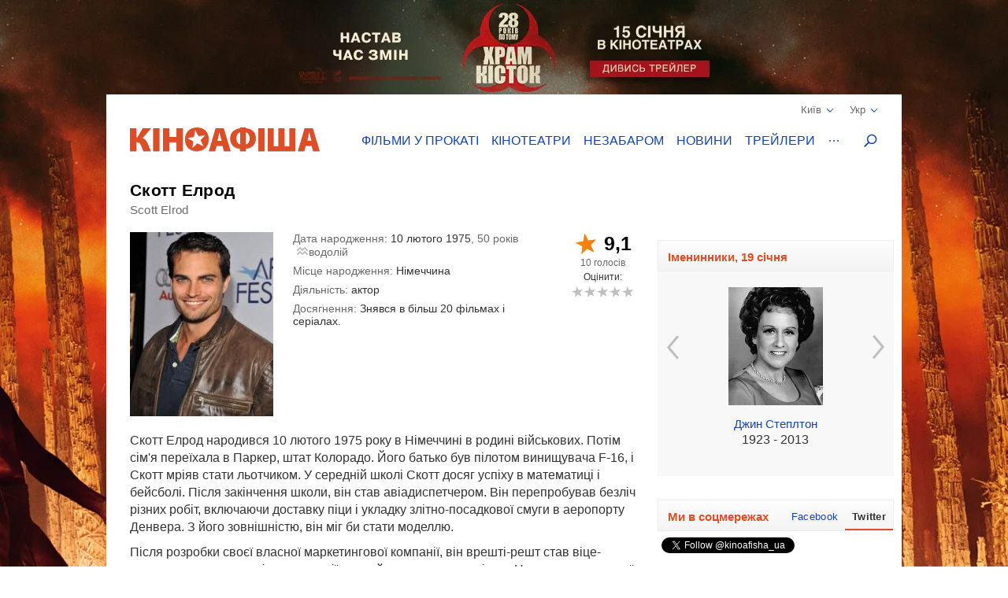

--- FILE ---
content_type: text/html; charset=UTF-8
request_url: https://kinoafisha.ua/ua/persons/skott-elrod
body_size: 21563
content:
<!DOCTYPE html>
<html lang="en">
<head>
    <meta charset="utf-8">
    <meta http-equiv="X-UA-Compatible" content="IE=edge">
    <meta name="viewport" content="width=device-width, initial-scale=1, minimum-scale=1.0, maximum-scale=1.0, user-scalable=no">
    <link href="/favicon.ico" rel="shortcut icon" type="image/x-icon">
    <link href="/apple-touch-icon-precomposed.png" rel="apple-touch-icon-precomposed">
    <link href="/apple-touch-icon-72x72-precomposed.png" rel="apple-touch-icon-precomposed" sizes="72x72">
    <link href="/apple-touch-icon-114x114-precomposed.png" rel="apple-touch-icon-precomposed" sizes="114x114">
    <link href="/apple-touch-icon-144x144-precomposed.png" rel="apple-touch-icon-precomposed" sizes="144x144">
    <title>Скотт Елрод</title>

    <meta name="generator" content="AltConstructor" />
<meta name="description" content="Все про Скотт Елрод - биография, фильмография и фото на сайте KINOafisha.ua" />
<meta name="keywords" content="Скотт Елрод,  Скотт Елрод фото,  Скотт Елрод биография,  Скотт Елрод фильмография, новости  Скотт Елрод, фотографии  Скотт Елрод" />
    <meta property="og:title" content="Скотт Елрод" />
<meta property="og:description" content="Скотт Елрод народився 10 лютого 1975 року в Німеччині в родині військових. Потім сім&#039;я переїхала в Паркер, штат Колорадо. Його батько був пілотом винищувача F-16, і Скотт мріяв стати льотчиком. У середній школі Скотт досяг успіху в математиці і бейсболі. Після закінчення школи, він став авіадиспетчером. Він перепробував безліч різних робіт, включаючи доставку піци і укладку злітно-посадкової смуги в аеропорту Денвера. З його зовнішністю, він міг би стати моделлю.
Після розробки своєї власної маркетингової компанії, він врешті-решт став віце-президентом з продажів, в компанії яка займалася технологіями. Незважаючи на свої успіхи, він не був щасливий. Після перегляду фільму &quot;Top Gun&quot;, він зрозумів що хоче стати актором.
У квітні 2004 року він переїхав до Лос-Анджелес, де став відвідувати шість днів в тиждень акторські класи. Скотт зіграв кілька епізодів в серіалах &quot;C.S.I .: Майамі&quot; і &quot;Desire&quot;, після чого був помічений і запрошений для зйомок в серіалі &quot;Люди в деревах&quot;. У вільний час Скотт любить ганяти на мотоциклі і займатися кікбоксингом. Його кращий друг - лабрадор на прізвисько &quot;Харлей Девідсон&quot;." />
<meta property="og:site_name" content="Кіноафіша" />
<meta property="og:url" content="https://kinoafisha.ua/ua/persons/skott-elrod" />
<meta property="og:type" content="website" />
<meta property="og:locale" content="uk_UA" />
<meta property="og:image" content="https://kinoafisha.ua/upload/persons/3555/src_1328613362skott-elrod.jpg" />
    <link rel="canonical" href="https://kinoafisha.ua/ua/persons/skott-elrod" />

<link rel="alternate" href="https://kinoafisha.ua/persons/skott-elrod" hreflang="ru" />

<link rel="alternate" href="https://kinoafisha.ua/ua/persons/skott-elrod" hreflang="uk" />

<link rel="image_src" href="https://kinoafisha.ua/upload/persons/3555/src_1328613362skott-elrod.jpg" />


    <script>
        var KinoPush = {
            swUrl: '/push-sw.js'
        };
    </script>
    <script src="/push/push-client.js?v0.1.1" async></script>

    <!-- Style -->
    <link rel="stylesheet" type="text/css" href="/upload/temp/kino-styles.css?t=1767381021"  preload />
    
            <meta name="referrer" content="origin">
    
    <!--[if lt IE 9]>
    <script src="https://oss.maxcdn.com/libs/html5shiv/3.7.0/html5shiv.js"></script>
    <script src="https://oss.maxcdn.com/libs/respond.js/1.4.2/respond.min.js"></script>
    <![endif]-->

    
    <meta name="csrf-token" content="G04pjzyF8OfwEG3TXPWedqNeGXPr64gRrOd0ywP+mH8=">
    <meta name="app:base" content="/">
    <meta name="app:lang" content="ua">

    
<!-- Google Analytics, 11_03 -->
<script>
    (function(i,s,o,g,r,a,m){i['GoogleAnalyticsObject']=r;i[r]=i[r]||function(){
        (i[r].q=i[r].q||[]).push(arguments)},i[r].l=1*new Date();a=s.createElement(o),
        m=s.getElementsByTagName(o)[0];a.async=1;a.src=g;m.parentNode.insertBefore(a,m)
    })(window,document,'script','//www.google-analytics.com/analytics.js','ga');

    ga('create', 'UA-1593277-2', {
        'cookieFlags': 'secure;samesite=none'
    }, {
        'allowLinker': true
    });
    ga('require', 'linker');
    ga('linker:autoLink', ['m.kinoafisha.ua']);
    ga('send', 'pageview');
</script>
    
<!-- <script async="async" src="https://www.googletagservices.com/tag/js/gpt.js"></script> -->
<script> var dayMs = 864e5, cb = parseInt(Date.now() / dayMs), vpbSrc = '//player.adtelligent.com/prebid/wrapper_hb_299755_4461.js?cb=' + cb, gptSrc = '//www.googletagservices.com/tag/js/gpt.js', c = document.head || document.body || document.documentElement; function loadScript(src, cb) { var s = document.createElement('script'); s.src = src; c.appendChild(s); s.onload = cb; s.onerror = cb; return s; } loadScript(vpbSrc, function() { loadScript(gptSrc); })
</script>
<script>
  var googletag = googletag || {};
  googletag.cmd = googletag.cmd || [];
</script>

<script>
  googletag.cmd.push(function() {
    googletag.defineSlot('/22959804296/kinoafisha.ua_300x250_desktop', [300, 250], 'div-gpt-ad-1523874229928-0').addService(googletag.pubads());
        googletag.pubads().enableSingleRequest();
    googletag.pubads().collapseEmptyDivs();
    googletag.enableServices();
  });
</script>
</head>
<body class="with-image">
    
<!-- Google Tag Manager -->
<noscript><iframe src="//www.googletagmanager.com/ns.html?id=GTM-FS7QRQ"
height="0" width="0" style="display:none;visibility:hidden"></iframe></noscript>
<script>(function(w,d,s,l,i){w[l]=w[l]||[];w[l].push({'gtm.start':
new Date().getTime(),event:'gtm.js'});var f=d.getElementsByTagName(s)[0],
j=d.createElement(s),dl=l!='dataLayer'?'&l='+l:'';j.async=true;j.src=
'//www.googletagmanager.com/gtm.js?id='+i+dl;f.parentNode.insertBefore(j,f);
})(window,document,'script','dataLayer','GTM-FS7QRQ');</script>
<!-- End Google Tag Manager -->


    
    <style>
        .bg-1768219370 {
            background-image: url('/upload/2026/01/bgadvs/503/298b7hde28r-kinoafisha.webp?time=1768219370');
            background-color: #000;
        }
    </style>
    <a href="https://kinoafisha.ua/ua/films/28-rok-v-po-tomu-hram-k-stok" data-id="503" class="link-main-image-wrap bg-1768219370 fixed"  ></a>



    <div class="container">
        
<div class="promobar hide">
    </div>
<div class="promobrand">
    </div>



        
<header class="header_main">
    <div class="header--top">
        <div class="header__cities">

            <span class="current__city">Київ<svg xmlns="http://www.w3.org/2000/svg" width="16" height="16" viewBox="0 0 16 16">
                <path fill="#1344B0" fill-rule="evenodd" d="M8.04 10.428l5.063-5.062a.8.8 0 1 1 1.13 1.131l-5.45 5.45a.8.8 0 0 1-.743.44.798.798 0 0 1-.743-.44l-5.451-5.45a.8.8 0 0 1 1.131-1.131l5.063 5.062z"/>
            </svg></span>
            <ul class="cities__list">
                                    <li><a href="#" title="" class="active" data-v="1">Київ</a></li>
                                    <li><a href="#" title=""  data-v="45">Біла Церква</a></li>
                                    <li><a href="#" title=""  data-v="64">Бердичів</a></li>
                                    <li><a href="#" title=""  data-v="78">Бердянськ</a></li>
                                    <li><a href="#" title=""  data-v="47">Бориспіль</a></li>
                                    <li><a href="#" title=""  data-v="35">Бровари</a></li>
                                    <li><a href="#" title=""  data-v="43">Буча</a></li>
                                    <li><a href="#" title=""  data-v="74">Вараш</a></li>
                                    <li><a href="#" title=""  data-v="72">Васильків</a></li>
                                    <li><a href="#" title=""  data-v="7">Вінниця</a></li>
                                    <li><a href="#" title=""  data-v="75">Вишневе</a></li>
                                    <li><a href="#" title=""  data-v="6">Дніпро</a></li>
                                    <li><a href="#" title=""  data-v="69">Дрогобич</a></li>
                                    <li><a href="#" title=""  data-v="27">Євпаторія</a></li>
                                    <li><a href="#" title=""  data-v="17">Житомир</a></li>
                                    <li><a href="#" title=""  data-v="9">Запоріжжя</a></li>
                                    <li><a href="#" title=""  data-v="22">Івано-Франківськ</a></li>
                                    <li><a href="#" title=""  data-v="68">Ізмаїл</a></li>
                                    <li><a href="#" title=""  data-v="41">Ірпінь</a></li>
                                    <li><a href="#" title=""  data-v="80">Калинівка</a></li>
                                    <li><a href="#" title=""  data-v="66">Калуш</a></li>
                                    <li><a href="#" title=""  data-v="55">Кам'янець-Подільський</a></li>
                                    <li><a href="#" title=""  data-v="23">Кропивницький</a></li>
                                    <li><a href="#" title=""  data-v="62">Ковель</a></li>
                                    <li><a href="#" title=""  data-v="34">Коломия</a></li>
                                    <li><a href="#" title=""  data-v="82">Костопіль</a></li>
                                    <li><a href="#" title=""  data-v="48">Краматорськ</a></li>
                                    <li><a href="#" title=""  data-v="46">Кременчук</a></li>
                                    <li><a href="#" title=""  data-v="30">Кривий Ріг</a></li>
                                    <li><a href="#" title=""  data-v="60">Лубни</a></li>
                                    <li><a href="#" title=""  data-v="21">Луцьк</a></li>
                                    <li><a href="#" title=""  data-v="8">Львів</a></li>
                                    <li><a href="#" title=""  data-v="32">Маріуполь</a></li>
                                    <li><a href="#" title=""  data-v="67">Мелітополь</a></li>
                                    <li><a href="#" title=""  data-v="71">Миргород</a></li>
                                    <li><a href="#" title=""  data-v="33">Мукачево</a></li>
                                    <li><a href="#" title=""  data-v="19">Миколаїв</a></li>
                                    <li><a href="#" title=""  data-v="61">Нікополь</a></li>
                                    <li><a href="#" title=""  data-v="38">Нова Каховка</a></li>
                                    <li><a href="#" title=""  data-v="3">Одеса</a></li>
                                    <li><a href="#" title=""  data-v="31">Павлоград</a></li>
                                    <li><a href="#" title=""  data-v="76">Покров</a></li>
                                    <li><a href="#" title=""  data-v="13">Полтава</a></li>
                                    <li><a href="#" title=""  data-v="24">Рівне</a></li>
                                    <li><a href="#" title=""  data-v="81">Сарни</a></li>
                                    <li><a href="#" title=""  data-v="40">Севастополь</a></li>
                                    <li><a href="#" title=""  data-v="36">Сєвєродонецьк</a></li>
                                    <li><a href="#" title=""  data-v="5">Сімферополь</a></li>
                                    <li><a href="#" title=""  data-v="70">Стрий</a></li>
                                    <li><a href="#" title=""  data-v="14">Суми</a></li>
                                    <li><a href="#" title=""  data-v="25">Тернопіль</a></li>
                                    <li><a href="#" title=""  data-v="18">Ужгород</a></li>
                                    <li><a href="#" title=""  data-v="39">Умань</a></li>
                                    <li><a href="#" title=""  data-v="51">Фастів</a></li>
                                    <li><a href="#" title=""  data-v="2">Харків</a></li>
                                    <li><a href="#" title=""  data-v="15">Херсон</a></li>
                                    <li><a href="#" title=""  data-v="16">Хмельницький</a></li>
                                    <li><a href="#" title=""  data-v="77">Хуст</a></li>
                                    <li><a href="#" title=""  data-v="10">Черкаси</a></li>
                                    <li><a href="#" title=""  data-v="20">Чернігів</a></li>
                                    <li><a href="#" title=""  data-v="11">Чернівці</a></li>
                            </ul>
        </div>
        <div class="header__lang">
            <span class="current__lang">Укр<svg xmlns="http://www.w3.org/2000/svg" width="16" height="16" viewBox="0 0 16 16">
                <path fill="#1344B0" fill-rule="evenodd" d="M8.04 10.428l5.063-5.062a.8.8 0 1 1 1.13 1.131l-5.45 5.45a.8.8 0 0 1-.743.44.798.798 0 0 1-.743-.44l-5.451-5.45a.8.8 0 0 1 1.131-1.131l5.063 5.062z"/>
            </svg></span>
            <ul class="lang__list">
                <li><a href="/persons/skott-elrod" title="" >Русский</a></li>
                <li><a href="/ua/persons/skott-elrod" title="" class="active">Українська</a></li>
            </ul>
        </div>
    </div>
    <div class="header--bottom">
        <div itemscope itemtype="http://schema.org/Organization" class="logo__block">
                                        <a itemprop="url" href="/" class="logo-ua" title="">
                    <img itemprop="logo" src="/themes/kino/images/svg/logo-ua.svg" alt="logo">
                </a>
                    </div>

        <ul class="header__menu">
                            <li class="has-overlay">
                                        <a href="/ua/kinoafisha/"  title="сеанси фільмів на тиждень" onclick="ga('send','event','Меню сайта','Основное меню','Фільми у прокаті (О)');">Фільми у прокаті</a>
                                        
<div class="header__menu__block movies_now">
    <ul>
                    <li class="movie__block">
                <a class="movie__photo" href="/ua/films/28-rok-v-po-tomu-hram-k-stok" title="">
                    <div class="photo__block">
                        <picture>
    
                    <source data-srcset="/upload/2025/10/films/10831/m_28trvo0128-rok-v-po-tomu-hram-k-stok.webp 1x, /upload/2025/10/films/10831/mx2_28trvo0128-rok-v-po-tomu-hram-k-stok.webp 2x" type="image/webp">
                <img   data-src="/upload/2025/10/films/10831/m_28trvo0128-rok-v-po-tomu-hram-k-stok.jpg" data-srcset="/upload/2025/10/films/10831/mx2_28trvo0128-rok-v-po-tomu-hram-k-stok.jpg 2x" src="[data-uri]" class="lazyload photo" alt="" title="28 років по тому: Храм кісток"  />

    </picture>
                    </div>
                                    </a>
                <a href="/ua/films/28-rok-v-po-tomu-hram-k-stok" class="movie__title" title="movie">28 років по тому: Храм кісток</a>
                <div class="movie__details">
                    <span>Жахи</span>
                    <div class="rating">
                        <span class="star"><span style="width:40%;"></span></span>
                        <span class="value-votes average">4,0</span>&nbsp;
                    </div>
                </div>
            </li>
                    <li class="movie__block">
                <a class="movie__photo" href="/ua/films/carli-superpes" title="">
                    <div class="photo__block">
                        <picture>
    
                    <source data-srcset="/upload/2025/02/films/10623/m_296rrqsecarli-superpes.webp 1x, /upload/2025/02/films/10623/mx2_296rrqsecarli-superpes.webp 2x" type="image/webp">
                <img   data-src="/upload/2025/02/films/10623/m_296rrqsecarli-superpes.jpg" data-srcset="/upload/2025/02/films/10623/mx2_296rrqsecarli-superpes.jpg 2x" src="[data-uri]" class="lazyload photo" alt="" title="Чарлі суперпес"  />

    </picture>
                    </div>
                                    </a>
                <a href="/ua/films/carli-superpes" class="movie__title" title="movie">Чарлі суперпес</a>
                <div class="movie__details">
                    <span>Комедія, пригоди, анімація</span>
                    <div class="rating">
                        <span class="star"><span style="width:100%;"></span></span>
                        <span class="value-votes average">10</span>&nbsp;
                    </div>
                </div>
            </li>
                    <li class="movie__block">
                <a class="movie__photo" href="/ua/films/mart-supr-m-gen-i-komb-nac-i" title="">
                    <div class="photo__block">
                        <picture>
    
                    <source data-srcset="/upload/2025/12/films/10882/m_295d6702mart-supr-m-gen-i-komb-nac-i.webp 1x, /upload/2025/12/films/10882/mx2_295d6702mart-supr-m-gen-i-komb-nac-i.webp 2x" type="image/webp">
                <img   data-src="/upload/2025/12/films/10882/m_295d6702mart-supr-m-gen-i-komb-nac-i.jpg" data-srcset="/upload/2025/12/films/10882/mx2_295d6702mart-supr-m-gen-i-komb-nac-i.jpg 2x" src="[data-uri]" class="lazyload photo" alt="" title="Марті Супрім. Геній комбінацій"  />

    </picture>
                    </div>
                                            <span class="agerate" title="Рекомендовано до перегляду глядачам старше 14 років">14+</span>
                                    </a>
                <a href="/ua/films/mart-supr-m-gen-i-komb-nac-i" class="movie__title" title="movie">Марті Супрім. Геній комбінацій</a>
                <div class="movie__details">
                    <span>Комедія, пригоди, біографія</span>
                    <div class="rating">
                        <span class="star"><span style="width:71%;"></span></span>
                        <span class="value-votes average">7,1</span>&nbsp;
                    </div>
                </div>
            </li>
                    <li class="movie__block">
                <a class="movie__photo" href="/ua/films/nshii" title="">
                    <div class="photo__block">
                        <picture>
    
                    <source data-srcset="/upload/2026/01/films/10936/m_298hqixg.webp 1x, /upload/2026/01/films/10936/mx2_298hqixg.webp 2x" type="image/webp">
                <img   data-src="/upload/2026/01/films/10936/m_298hqixg.jpg" data-srcset="/upload/2026/01/films/10936/mx2_298hqixg.jpg 2x" src="[data-uri]" class="lazyload photo" alt="" title="Інший"  />

    </picture>
                    </div>
                                            <span class="agerate" title="Рекомендовано до перегляду глядачам старше 18 років">18+</span>
                                    </a>
                <a href="/ua/films/nshii" class="movie__title" title="movie">Інший</a>
                <div class="movie__details">
                    <span>Фантастика, трилер, жахи</span>
                    <div class="rating">
                        <span class="star"><span style="width:100%;"></span></span>
                        <span class="value-votes average">10</span>&nbsp;
                    </div>
                </div>
            </li>
                    <li class="movie__block">
                <a class="movie__photo" href="/ua/films/isptatelni-srok" title="">
                    <div class="photo__block">
                        <picture>
    
                    <source data-srcset="/upload/2016/12/films/7487/m_296x8xk6isptatelni-srok.webp 1x, /upload/2016/12/films/7487/mx2_296x8xk6isptatelni-srok.webp 2x" type="image/webp">
                <img   data-src="/upload/2016/12/films/7487/m_296x8xk6isptatelni-srok.png" data-srcset="/upload/2016/12/films/7487/mx2_296x8xk6isptatelni-srok.png 2x" src="[data-uri]" class="lazyload photo" alt="" title="Випробувальний термін"  />

    </picture>
                    </div>
                                    </a>
                <a href="/ua/films/isptatelni-srok" class="movie__title" title="movie">Випробувальний термін</a>
                <div class="movie__details">
                    <span>Комедія</span>
                    <div class="rating">
                        <span class="star"><span style="width:73%;"></span></span>
                        <span class="value-votes average">7,4</span>&nbsp;
                    </div>
                </div>
            </li>
            </ul>
</div>
                </li>
                            <li class="has-overlay">
                                        <a href="/ua/cinema/"  title="кінотеатри всіх міст" onclick="ga('send','event','Меню сайта','Основное меню','Кінотеатри (О)');">Кінотеатри</a>
                                        
<div class="header__menu__block cinema_list">
    <ul>
                    <li>
                <span>A</span>
                <ul>
                                            <li>
                            <a href="/ua/cinema/kiev/ATMASFERA-360">ATMASFERA 360</a>
                        </li>
                                    </ul>
            </li>
                    <li>
                <span>B</span>
                <ul>
                                            <li>
                            <a href="/ua/cinema/kiev/Boomer">Boomer</a>
                        </li>
                                    </ul>
            </li>
                    <li>
                <span>C</span>
                <ul>
                                            <li>
                            <a href="/ua/cinema/kiev/Cinema-Citi">Cінема Сіті ТРЦ Ocean Plaza</a>
                        </li>
                                    </ul>
            </li>
                    <li>
                <span>F</span>
                <ul>
                                            <li>
                            <a href="/ua/cinema/kiev/filmax-v-trc-evropark">Filmax в ТРЦ Європарк</a>
                        </li>
                                    </ul>
            </li>
                    <li>
                <span>K</span>
                <ul>
                                            <li>
                            <a href="/ua/cinema/kiev/bolshevik">KINOMAN</a>
                        </li>
                                            <li>
                            <a href="/ua/cinema/kiev/kinopark-11-sky-mall">Kinopark 11 Sky Mall</a>
                        </li>
                                    </ul>
            </li>
                    <li>
                <span>M</span>
                <ul>
                                            <li>
                            <a href="/ua/cinema/kiev/miromax">Miromax</a>
                        </li>
                                    </ul>
            </li>
                    <li>
                <span>N</span>
                <ul>
                                            <li>
                            <a href="/ua/cinema/kiev/kiev">Neostar у ТРЦ Квадрат</a>
                        </li>
                                    </ul>
            </li>
                    <li>
                <span>W</span>
                <ul>
                                            <li>
                            <a href="/ua/cinema/kiev/Wizoria">Wizoria</a>
                        </li>
                                    </ul>
            </li>
                    <li>
                <span>Б</span>
                <ul>
                                            <li>
                            <a href="/ua/cinema/kiev/batterflyai-gatne">Батерфляй Гатне</a>
                        </li>
                                            <li>
                            <a href="/ua/cinema/kiev/batterflyai-nivki">Батерфляй Нивки</a>
                        </li>
                                            <li>
                            <a href="/ua/cinema/kiev/batterfljaj-de-luxe">Баттерфляй De Luxe</a>
                        </li>
                                            <li>
                            <a href="/ua/cinema/kiev/bratislava">Братислава</a>
                        </li>
                                    </ul>
            </li>
                    <li>
                <span>Д</span>
                <ul>
                                            <li>
                            <a href="/ua/cinema/kiev/leningrad">Дніпро (Ленінград)</a>
                        </li>
                                    </ul>
            </li>
                    <li>
                <span>Ж</span>
                <ul>
                                            <li>
                            <a href="/ua/cinema/kiev/zhovten">Жовтень</a>
                        </li>
                                    </ul>
            </li>
                    <li>
                <span>К</span>
                <ul>
                                            <li>
                            <a href="/ua/cinema/kiev/kadr">Кадр</a>
                        </li>
                                            <li>
                            <a href="/ua/cinema/kiev/kievskaja-rus">Київська Русь</a>
                        </li>
                                            <li>
                            <a href="/ua/cinema/kiev/kino42">Кіно42</a>
                        </li>
                                            <li>
                            <a href="/ua/cinema/kiev/kinodrom">Кінодром (кіностудія ім. Довженка)</a>
                        </li>
                                            <li>
                            <a href="/ua/cinema/kiev/kinoteatr-kiev">Кінотеатр Київ</a>
                        </li>
                                            <li>
                            <a href="/ua/cinema/kiev/rossija">Кіото</a>
                        </li>
                                            <li>
                            <a href="/ua/cinema/kiev/krak-v">Краків</a>
                        </li>
                                    </ul>
            </li>
                    <li>
                <span>Л</span>
                <ul>
                                            <li>
                            <a href="/ua/cinema/kiev/lejpcig">Лейпциг</a>
                        </li>
                                            <li>
                            <a href="/ua/cinema/kiev/liniya-kino-na-olimpiiskom">Лінія кіно на Олімпійському</a>
                        </li>
                                            <li>
                            <a href="/ua/cinema/kiev/linija-kino-v-tc-magellan">Лінія кіно ТЦ Магеллан</a>
                        </li>
                                            <li>
                            <a href="/ua/cinema/kiev/im-chapaeva">Ліра</a>
                        </li>
                                    </ul>
            </li>
                    <li>
                <span>М</span>
                <ul>
                                            <li>
                            <a href="/ua/cinema/kiev/magnat">Магнат</a>
                        </li>
                                            <li>
                            <a href="/ua/cinema/kiev/multiplex-lavina-mall">Мультиплекс Lavina Mall</a>
                        </li>
                                            <li>
                            <a href="/ua/cinema/kiev/multipleks-respublika-park">Мультиплекс Respublika Park</a>
                        </li>
                                            <li>
                            <a href="/ua/cinema/kiev/multipleks-retroville">Мультиплекс Retroville</a>
                        </li>
                                            <li>
                            <a href="/ua/cinema/kiev/multipleks-v-trc-atmosfera">Мультиплекс Атмосфера</a>
                        </li>
                                            <li>
                            <a href="/ua/cinema/kiev/multipleks-v-karavane">Мультиплекс Караван</a>
                        </li>
                                            <li>
                            <a href="/ua/cinema/kiev/multipleks-v-komode">Мультиплекс Комод</a>
                        </li>
                                            <li>
                            <a href="/ua/cinema/kiev/multipleks-tc-prospekt">Мультиплекс Проспект</a>
                        </li>
                                            <li>
                            <a href="/ua/cinema/kiev/multiplex-cum">Мультиплекс ЦУМ</a>
                        </li>
                                    </ul>
            </li>
                    <li>
                <span>О</span>
                <ul>
                                            <li>
                            <a href="/ua/cinema/kiev/oskar-v-trc-Gulliver">Оскар в ТРЦ &quot;Gulliver&quot;</a>
                        </li>
                                            <li>
                            <a href="/ua/cinema/kiev/oskar-v-trc-smart-plaza">Оскар в ТРЦ Smart Plaza</a>
                        </li>
                                    </ul>
            </li>
                    <li>
                <span>П</span>
                <ul>
                                            <li>
                            <a href="/ua/cinema/kiev/planeta-kino-dream-yellow">Планета кіно (DREAM yellow)</a>
                        </li>
                                            <li>
                            <a href="/ua/cinema/kiev/planeta-kino-river-mall">Планета Кіно (River Mall)</a>
                        </li>
                                            <li>
                            <a href="/ua/cinema/kiev/imax-utel">Планета Кіно (Блокбастер)</a>
                        </li>
                                            <li>
                            <a href="/ua/cinema/kiev/promin">Промінь</a>
                        </li>
                                    </ul>
            </li>
                    <li>
                <span>С</span>
                <ul>
                                            <li>
                            <a href="/ua/cinema/kiev/start">Старт</a>
                        </li>
                                            <li>
                            <a href="/ua/cinema/kiev/sputnik-">Супутник</a>
                        </li>
                                    </ul>
            </li>
                    <li>
                <span>Ф</span>
                <ul>
                                            <li>
                            <a href="/ua/cinema/kiev/fakel">Факел</a>
                        </li>
                                            <li>
                            <a href="/ua/cinema/kiev/florencija">Флоренція</a>
                        </li>
                                    </ul>
            </li>
                    <li>
                <span>Ш</span>
                <ul>
                                            <li>
                            <a href="/ua/cinema/kiev/im-shevchenko-1">ім. Шевченка</a>
                        </li>
                                    </ul>
            </li>
            </ul>
</div>
                </li>
                            <li class="has-overlay">
                                        <a href="/ua/skoro/"  title="очікувані прем&#039;єри" onclick="ga('send','event','Меню сайта','Основное меню','Незабаром (О)');">Незабаром</a>
                                        
<div class="header__menu__block movies_soon">
    <ul>
                    <li class="movie__block">
                <p class="movie__date">з 22 січня</p>
                <a class="movie__photo" href="/ua/films/v-csnik" title="">
                    <div class="photo__block">
                        <picture>
    
                    <source data-srcset="/upload/2025/10/films/10834/m_29475bixv-csnik.webp 1x, /upload/2025/10/films/10834/mx2_29475bixv-csnik.webp 2x" type="image/webp">
                <img   data-src="/upload/2025/10/films/10834/m_29475bixv-csnik.jpg" data-srcset="/upload/2025/10/films/10834/mx2_29475bixv-csnik.jpg 2x" src="[data-uri]" class="lazyload photo" alt="" title="Вічник"  />

    </picture>
                    </div>
                                    </a>
                <a href="/ua/films/v-csnik" class="movie__title" title="">Вічник</a>
                <div class="movie__details">
                    <div>
                        <p>Драма, історичний</p>
                        <span>Україна, Канада, Фінляндія, 2026</span>
                    </div>
                    <div class="waiting">
                        <p>чекають <span>88%</span></p>
                        <span class="scale "><span style="height: 88%;"></span></span>
                    </div>
                </div>
            </li>
                    <li class="movie__block">
                <p class="movie__date">з 22 січня</p>
                <a class="movie__photo" href="/ua/films/spalah" title="">
                    <div class="photo__block">
                        <picture>
    
                    <source data-srcset="/upload/2026/01/films/10938/m_2992ejdaspalah.webp 1x, /upload/2026/01/films/10938/mx2_2992ejdaspalah.webp 2x" type="image/webp">
                <img   data-src="/upload/2026/01/films/10938/m_2992ejdaspalah.jpg" data-srcset="/upload/2026/01/films/10938/mx2_2992ejdaspalah.jpg 2x" src="[data-uri]" class="lazyload photo" alt="" title="Спалах"  />

    </picture>
                    </div>
                                            <span class="agerate" title="Рекомендовано до перегляду глядачам старше 18 років">18+</span>
                                    </a>
                <a href="/ua/films/spalah" class="movie__title" title="">Спалах</a>
                <div class="movie__details">
                    <div>
                        <p>Трилер, жахи, детектив</p>
                        <span>США, 2024</span>
                    </div>
                    <div class="waiting">
                        <p>чекають <span>0%</span></p>
                        <span class="scale "><span style="height: 0%;"></span></span>
                    </div>
                </div>
            </li>
                    <li class="movie__block">
                <p class="movie__date">з 22 січня</p>
                <a class="movie__photo" href="/ua/films/knijkov-prigodi" title="">
                    <div class="photo__block">
                        <picture>
    
                    <source data-srcset="/upload/2026/01/films/10921/m_296rtlo4knijkov-prigodi.webp 1x, /upload/2026/01/films/10921/mx2_296rtlo4knijkov-prigodi.webp 2x" type="image/webp">
                <img   data-src="/upload/2026/01/films/10921/m_296rtlo4knijkov-prigodi.jpg" data-srcset="/upload/2026/01/films/10921/mx2_296rtlo4knijkov-prigodi.jpg 2x" src="[data-uri]" class="lazyload photo" alt="" title="Книжкові пригоди"  />

    </picture>
                    </div>
                                    </a>
                <a href="/ua/films/knijkov-prigodi" class="movie__title" title="">Книжкові пригоди</a>
                <div class="movie__details">
                    <div>
                        <p>Комедія, пригоди, сімейний</p>
                        <span>Німеччина, 2024</span>
                    </div>
                    <div class="waiting">
                        <p>чекають <span>100%</span></p>
                        <span class="scale "><span style="height: 100%;"></span></span>
                    </div>
                </div>
            </li>
                    <li class="movie__block">
                <p class="movie__date">з 22 січня</p>
                <a class="movie__photo" href="/ua/films/spravjnya-kazka" title="">
                    <div class="photo__block">
                        <picture>
    
                    <source data-srcset="/upload/2026/01/films/10939/m_298l6m40.webp 1x, /upload/2026/01/films/10939/mx2_298l6m40.webp 2x" type="image/webp">
                <img   data-src="/upload/2026/01/films/10939/m_298l6m40.jpg" data-srcset="/upload/2026/01/films/10939/mx2_298l6m40.jpg 2x" src="[data-uri]" class="lazyload photo" alt="" title="Справжня казка"  />

    </picture>
                    </div>
                                            <span class="agerate" title="Рекомендовано до перегляду глядачам старше 0 років">0+</span>
                                    </a>
                <a href="/ua/films/spravjnya-kazka" class="movie__title" title="">Справжня казка</a>
                <div class="movie__details">
                    <div>
                        <p>Пригоди, фентезі, сімейний</p>
                        <span>США, 2022</span>
                    </div>
                    <div class="waiting">
                        <p>чекають <span>0%</span></p>
                        <span class="scale "><span style="height: 0%;"></span></span>
                    </div>
                </div>
            </li>
                    <li class="movie__block">
                <p class="movie__date">з 22 січня</p>
                <a class="movie__photo" href="/ua/films/nu-mam" title="">
                    <div class="photo__block">
                        <picture>
    
                    <source data-srcset="/upload/2025/10/films/10833/m_295d99tinu-mam.webp 1x, /upload/2025/10/films/10833/mx2_295d99tinu-mam.webp 2x" type="image/webp">
                <img   data-src="/upload/2025/10/films/10833/m_295d99tinu-mam.jpg" data-srcset="/upload/2025/10/films/10833/mx2_295d99tinu-mam.jpg 2x" src="[data-uri]" class="lazyload photo" alt="" title="НУ МАМ"  />

    </picture>
                    </div>
                                    </a>
                <a href="/ua/films/nu-mam" class="movie__title" title="">НУ МАМ</a>
                <div class="movie__details">
                    <div>
                        <p>Комедія, сімейний</p>
                        <span>Україна, 2026</span>
                    </div>
                    <div class="waiting">
                        <p>чекають <span>77%</span></p>
                        <span class="scale "><span style="height: 77%;"></span></span>
                    </div>
                </div>
            </li>
            </ul>
</div>
                </li>
                            <li class="has-overlay">
                                        <a href="/ua/news/"  title="новини кіно та шоу бізнесу" onclick="ga('send','event','Меню сайта','Основное меню','Новини (О)');">Новини</a>
                                        
<div class="header__menu__block news_list">
    <ul>
                    <li class="news__block">
                <a class="news__photo" href="/ua/news/film-nu-mam-v-kino-uje-za-scsitanne-dni" title="">
                    <div class="photo__block">
                        <picture>
    
                    <source data-srcset="/upload/2026/01/news/nf8/97/80121/w200_2970c235film-nu-mam-v-kino-uje-za-scsitanne-dni.webp 1x, /upload/2026/01/news/nf8/97/80121/w200x2_2970c235film-nu-mam-v-kino-uje-za-scsitanne-dni.webp 2x" type="image/webp">
                <img   data-src="/upload/2026/01/news/nf8/97/80121/w200_2970c235film-nu-mam-v-kino-uje-za-scsitanne-dni.jpg" data-srcset="/upload/2026/01/news/nf8/97/80121/w200x2_2970c235film-nu-mam-v-kino-uje-za-scsitanne-dni.jpg 2x" src="[data-uri]" class="lazyload " alt="Фільм &quot;Ну мам&quot;: в кіно вже за лічені дні" title="Фільм &quot;Ну мам&quot;: в кіно вже за лічені дні"  />

    </picture>
                    </div>
                </a>
                <a href="/ua/news/film-nu-mam-v-kino-uje-za-scsitanne-dni" class="news__title" title="">Фільм &quot;Ну мам&quot;: в кіно вже за лічені дні</a>
                <p class="news__date">08.01.2026</p>
            </li>
                    <li class="news__block">
                <a class="news__photo" href="/ua/news/multfilm-kotore-vozvrasxauat-v-bezzabotnoe-detstvo" title="">
                    <div class="photo__block">
                        <picture>
    
                    <source data-srcset="/upload/2026/01/news/n5e/38/80123/w200_2970fpx7multfilm-kotore-vozvrasxauat-v-bezzabotnoe-detstvo.webp 1x, /upload/2026/01/news/n5e/38/80123/w200x2_2970fpx7multfilm-kotore-vozvrasxauat-v-bezzabotnoe-detstvo.webp 2x" type="image/webp">
                <img   data-src="/upload/2026/01/news/n5e/38/80123/w200_2970fpx7multfilm-kotore-vozvrasxauat-v-bezzabotnoe-detstvo.jpg" data-srcset="/upload/2026/01/news/n5e/38/80123/w200x2_2970fpx7multfilm-kotore-vozvrasxauat-v-bezzabotnoe-detstvo.jpg 2x" src="[data-uri]" class="lazyload " alt="Мультфильми, які повертають у безтурботне дитинство" title="Мультфильми, які повертають у безтурботне дитинство"  />

    </picture>
                    </div>
                </a>
                <a href="/ua/news/multfilm-kotore-vozvrasxauat-v-bezzabotnoe-detstvo" class="news__title" title="">Мультфильми, які повертають у безтурботне дитинство</a>
                <p class="news__date">07.01.2026</p>
            </li>
                    <li class="news__block">
                <a class="news__photo" href="/ua/news/romanticseskaya-komediya-isptatelni-srok-v-kino-s-8-yanvarya" title="">
                    <div class="photo__block">
                        <picture>
    
                    <source data-srcset="/upload/2026/01/news/n89/4e/80120/w200_296x5xg7romanticseskaya-komediya-isptatelni-srok-v-kino-s-8-yanvarya.webp 1x, /upload/2026/01/news/n89/4e/80120/w200x2_296x5xg7romanticseskaya-komediya-isptatelni-srok-v-kino-s-8-yanvarya.webp 2x" type="image/webp">
                <img   data-src="/upload/2026/01/news/n89/4e/80120/w200_296x5xg7romanticseskaya-komediya-isptatelni-srok-v-kino-s-8-yanvarya.jpg" data-srcset="/upload/2026/01/news/n89/4e/80120/w200x2_296x5xg7romanticseskaya-komediya-isptatelni-srok-v-kino-s-8-yanvarya.jpg 2x" src="[data-uri]" class="lazyload " alt="Романтична комедія &quot;Випробувальний термін&quot; в кіно з 8 січня" title="Романтична комедія &quot;Випробувальний термін&quot; в кіно з 8 січня"  />

    </picture>
                    </div>
                </a>
                <a href="/ua/news/romanticseskaya-komediya-isptatelni-srok-v-kino-s-8-yanvarya" class="news__title" title="">Романтична комедія &quot;Випробувальний термін&quot; в кіно з 8 січня</a>
                <p class="news__date">06.01.2026</p>
            </li>
                    <li class="news__block">
                <a class="news__photo" href="/ua/news/djerard-batler-vozvrasxaetsya-s-novm-apokalipsisom-v-filme-grenlandiya-2-migraciya" title="">
                    <div class="photo__block">
                        <picture>
    
                    <source data-srcset="/upload/2026/01/news/nd8/0e/80119/w200_296x3eh6djerard-batler-vozvrasxaetsya-s-novm-apokalipsisom-v-filme-grenlandiya-2-migraciya.webp 1x, /upload/2026/01/news/nd8/0e/80119/w200x2_296x3eh6djerard-batler-vozvrasxaetsya-s-novm-apokalipsisom-v-filme-grenlandiya-2-migraciya.webp 2x" type="image/webp">
                <img   data-src="/upload/2026/01/news/nd8/0e/80119/w200_296x3eh6djerard-batler-vozvrasxaetsya-s-novm-apokalipsisom-v-filme-grenlandiya-2-migraciya.jpg" data-srcset="/upload/2026/01/news/nd8/0e/80119/w200x2_296x3eh6djerard-batler-vozvrasxaetsya-s-novm-apokalipsisom-v-filme-grenlandiya-2-migraciya.jpg 2x" src="[data-uri]" class="lazyload " alt="Джерард Батлер повертається з новим апокаліпсисом у фільмі &quot;Гренландія 2: Міграція&quot;" title="Джерард Батлер повертається з новим апокаліпсисом у фільмі &quot;Гренландія 2: Міграція&quot;"  />

    </picture>
                    </div>
                </a>
                <a href="/ua/news/djerard-batler-vozvrasxaetsya-s-novm-apokalipsisom-v-filme-grenlandiya-2-migraciya" class="news__title" title="">Джерард Батлер повертається з новим апокаліпсисом у фільмі &quot;Гренландія 2: Міграція&quot;</a>
                <p class="news__date">05.01.2026</p>
            </li>
            </ul>
</div>
                </li>
                            <li class="has-overlay">
                                        <a href="/ua/trailers/"  title="каталог трейлерів" onclick="ga('send','event','Меню сайта','Основное меню','Трейлери (О)');">Трейлери</a>
                                        
<div class="header__menu__block trailers_list">
    <ul>
                    <li class="trailer__block">
                <p class="trailer__date">у кіно з 15 січня</p>
                <a class="trailer__photo" href="/ua/films/zvuk-pad-nnya?vkey=10476#trailers_anchor" title="">
                    <div class="photo__block">
                        <picture>
    
                <img   data-src="//st.kinoafisha.ua/v/40/10/10476/trailer/02.jpg"  src="[data-uri]" class="lazyload photo" alt="Звук падіння (трейлер)" title="Звук падіння (трейлер)"  />

    </picture>
                    </div>
                </a>
                <a href="/ua/films/zvuk-pad-nnya?vkey=10476#trailers_anchor" class="trailer__title" title="">Звук падіння</a>
            </li>
                    <li class="trailer__block">
                <p class="trailer__date">у кіно з 15 січня</p>
                <a class="trailer__photo" href="/ua/films/mart-supr-m-gen-i-komb-nac-i?vkey=10475#trailers_anchor" title="">
                    <div class="photo__block">
                        <picture>
    
                <img   data-src="//st.kinoafisha.ua/v/3z/10/10475/trailer/07.jpg"  src="[data-uri]" class="lazyload photo" alt="Марти Суприм. Геній комбінацій (оф. трейлер)" title="Марти Суприм. Геній комбінацій (оф. трейлер)"  />

    </picture>
                    </div>
                </a>
                <a href="/ua/films/mart-supr-m-gen-i-komb-nac-i?vkey=10475#trailers_anchor" class="trailer__title" title="">Марті Супрім. Геній комбінацій</a>
            </li>
                    <li class="trailer__block">
                <p class="trailer__date">у кіно з 5 лютого</p>
                <a class="trailer__photo" href="/ua/films/strei-k-ds-v-dcsui-dom-neit?vkey=10472#trailers_anchor" title="">
                    <div class="photo__block">
                        <picture>
    
                <img   data-src="//st.kinoafisha.ua/v/3w/10/10472/trailer/01.jpg"  src="[data-uri]" class="lazyload photo" alt="Стрей Кідс (трейлер" title="Стрей Кідс (трейлер"  />

    </picture>
                    </div>
                </a>
                <a href="/ua/films/strei-k-ds-v-dcsui-dom-neit?vkey=10472#trailers_anchor" class="trailer__title" title="">Стрей Кідс: Відчуй Домінейт</a>
            </li>
                    <li class="trailer__block">
                <p class="trailer__date">у кіно з 2 квітня</p>
                <a class="trailer__photo" href="/ua/films/super-mar-o-galakticsne-k-no?vkey=10463#trailers_anchor" title="">
                    <div class="photo__block">
                        <picture>
    
                <img   data-src="//st.kinoafisha.ua/v/3n/10/10463/trailer/09.jpg"  src="[data-uri]" class="lazyload photo" alt="Супер Маріо Галактика в кіно (оф. тизер)" title="Супер Маріо Галактика в кіно (оф. тизер)"  />

    </picture>
                    </div>
                </a>
                <a href="/ua/films/super-mar-o-galakticsne-k-no?vkey=10463#trailers_anchor" class="trailer__title" title="">Супер Маріо: Галактичне кіно</a>
            </li>
            </ul>
</div>
                </li>
                                        <li class="header__menu__submenu">
                    <img src="/themes/kino/images/svg/load-more.svg" alt="submenu">
                    <ul>
                                                <li>
                            <a href="/ua/persons/" title="" onclick="ga('send','event','Меню сайта','Основное меню','Персони (О)');">Персони</a>
                        </li>
                                                <li>
                            <a href="/ua/ratings/" title="" onclick="ga('send','event','Меню сайта','Основное меню','Рейтинги (О)');">Рейтинги</a>
                        </li>
                                                <li>
                            <a href="/ua/collections/" title="" onclick="ga('send','event','Меню сайта','Основное меню','Підбірки (О)');">Підбірки</a>
                        </li>
                                                <li>
                            <a href="/ua/films/" title="" onclick="ga('send','event','Меню сайта','Основное меню','Каталог фільмів (О)');">Каталог фільмів</a>
                        </li>
                                            </ul>
                </li>
                    </ul>

        <div class="header__search">
            <form action="/ua/search" autocomplete="off">
                <input id="search" class="search" name="query" type="text" placeholder="Що Ви шукаєте" autocomplete="off">
                <span class="search-icon"></span>
                <span class="search-close"></span>
            </form>
            <div class="search__result mCustomScrollbar" data-mcs-theme="minimal-dark">
                <!-- DYNAMIC -->
            </div>
        </div>

    </div>
</header>
        
<header class="header_scroll">
    <div class="logo__block">
                    <a href="/" class="logo-ua" title="logo">
                <img src="/themes/kino/images/svg/logo-ua.svg" alt="logo">
            </a>
                <a href="/" class="logo-sm" title="logo">
            <img src="/themes/kino/images/svg/sm-logo.svg" alt="logo">
        </a>
    </div>

    <ul class="header__menu">
                    <li class="has-overlay">
                                <a href="/ua/kinoafisha/"  title="сеанси фільмів на тиждень" onclick="ga('send','event','Меню сайта','Верхнее меню','Фільми у прокаті (В)');">Фільми у прокаті</a>
                                
<div class="header__menu__block movies_now">
    <ul>
                    <li class="movie__block">
                <a class="movie__photo" href="/ua/films/28-rok-v-po-tomu-hram-k-stok" title="">
                    <div class="photo__block">
                        <picture>
    
                    <source data-srcset="/upload/2025/10/films/10831/m_28trvo0128-rok-v-po-tomu-hram-k-stok.webp 1x, /upload/2025/10/films/10831/mx2_28trvo0128-rok-v-po-tomu-hram-k-stok.webp 2x" type="image/webp">
                <img   data-src="/upload/2025/10/films/10831/m_28trvo0128-rok-v-po-tomu-hram-k-stok.jpg" data-srcset="/upload/2025/10/films/10831/mx2_28trvo0128-rok-v-po-tomu-hram-k-stok.jpg 2x" src="[data-uri]" class="lazyload photo" alt="" title="28 років по тому: Храм кісток"  />

    </picture>
                    </div>
                                    </a>
                <a href="/ua/films/28-rok-v-po-tomu-hram-k-stok" class="movie__title" title="movie">28 років по тому: Храм кісток</a>
                <div class="movie__details">
                    <span>Жахи</span>
                    <div class="rating">
                        <span class="star"><span style="width:40%;"></span></span>
                        <span class="value-votes average">4,0</span>&nbsp;
                    </div>
                </div>
            </li>
                    <li class="movie__block">
                <a class="movie__photo" href="/ua/films/carli-superpes" title="">
                    <div class="photo__block">
                        <picture>
    
                    <source data-srcset="/upload/2025/02/films/10623/m_296rrqsecarli-superpes.webp 1x, /upload/2025/02/films/10623/mx2_296rrqsecarli-superpes.webp 2x" type="image/webp">
                <img   data-src="/upload/2025/02/films/10623/m_296rrqsecarli-superpes.jpg" data-srcset="/upload/2025/02/films/10623/mx2_296rrqsecarli-superpes.jpg 2x" src="[data-uri]" class="lazyload photo" alt="" title="Чарлі суперпес"  />

    </picture>
                    </div>
                                    </a>
                <a href="/ua/films/carli-superpes" class="movie__title" title="movie">Чарлі суперпес</a>
                <div class="movie__details">
                    <span>Комедія, пригоди, анімація</span>
                    <div class="rating">
                        <span class="star"><span style="width:100%;"></span></span>
                        <span class="value-votes average">10</span>&nbsp;
                    </div>
                </div>
            </li>
                    <li class="movie__block">
                <a class="movie__photo" href="/ua/films/mart-supr-m-gen-i-komb-nac-i" title="">
                    <div class="photo__block">
                        <picture>
    
                    <source data-srcset="/upload/2025/12/films/10882/m_295d6702mart-supr-m-gen-i-komb-nac-i.webp 1x, /upload/2025/12/films/10882/mx2_295d6702mart-supr-m-gen-i-komb-nac-i.webp 2x" type="image/webp">
                <img   data-src="/upload/2025/12/films/10882/m_295d6702mart-supr-m-gen-i-komb-nac-i.jpg" data-srcset="/upload/2025/12/films/10882/mx2_295d6702mart-supr-m-gen-i-komb-nac-i.jpg 2x" src="[data-uri]" class="lazyload photo" alt="" title="Марті Супрім. Геній комбінацій"  />

    </picture>
                    </div>
                                            <span class="agerate" title="Рекомендовано до перегляду глядачам старше 14 років">14+</span>
                                    </a>
                <a href="/ua/films/mart-supr-m-gen-i-komb-nac-i" class="movie__title" title="movie">Марті Супрім. Геній комбінацій</a>
                <div class="movie__details">
                    <span>Комедія, пригоди, біографія</span>
                    <div class="rating">
                        <span class="star"><span style="width:71%;"></span></span>
                        <span class="value-votes average">7,1</span>&nbsp;
                    </div>
                </div>
            </li>
                    <li class="movie__block">
                <a class="movie__photo" href="/ua/films/nshii" title="">
                    <div class="photo__block">
                        <picture>
    
                    <source data-srcset="/upload/2026/01/films/10936/m_298hqixg.webp 1x, /upload/2026/01/films/10936/mx2_298hqixg.webp 2x" type="image/webp">
                <img   data-src="/upload/2026/01/films/10936/m_298hqixg.jpg" data-srcset="/upload/2026/01/films/10936/mx2_298hqixg.jpg 2x" src="[data-uri]" class="lazyload photo" alt="" title="Інший"  />

    </picture>
                    </div>
                                            <span class="agerate" title="Рекомендовано до перегляду глядачам старше 18 років">18+</span>
                                    </a>
                <a href="/ua/films/nshii" class="movie__title" title="movie">Інший</a>
                <div class="movie__details">
                    <span>Фантастика, трилер, жахи</span>
                    <div class="rating">
                        <span class="star"><span style="width:100%;"></span></span>
                        <span class="value-votes average">10</span>&nbsp;
                    </div>
                </div>
            </li>
                    <li class="movie__block">
                <a class="movie__photo" href="/ua/films/isptatelni-srok" title="">
                    <div class="photo__block">
                        <picture>
    
                    <source data-srcset="/upload/2016/12/films/7487/m_296x8xk6isptatelni-srok.webp 1x, /upload/2016/12/films/7487/mx2_296x8xk6isptatelni-srok.webp 2x" type="image/webp">
                <img   data-src="/upload/2016/12/films/7487/m_296x8xk6isptatelni-srok.png" data-srcset="/upload/2016/12/films/7487/mx2_296x8xk6isptatelni-srok.png 2x" src="[data-uri]" class="lazyload photo" alt="" title="Випробувальний термін"  />

    </picture>
                    </div>
                                    </a>
                <a href="/ua/films/isptatelni-srok" class="movie__title" title="movie">Випробувальний термін</a>
                <div class="movie__details">
                    <span>Комедія</span>
                    <div class="rating">
                        <span class="star"><span style="width:73%;"></span></span>
                        <span class="value-votes average">7,4</span>&nbsp;
                    </div>
                </div>
            </li>
            </ul>
</div>
            </li>
                    <li class="has-overlay">
                                <a href="/ua/cinema/"  title="кінотеатри всіх міст" onclick="ga('send','event','Меню сайта','Верхнее меню','Кінотеатри (В)');">Кінотеатри</a>
                                
<div class="header__menu__block cinema_list">
    <ul>
                    <li>
                <span>A</span>
                <ul>
                                            <li>
                            <a href="/ua/cinema/kiev/ATMASFERA-360">ATMASFERA 360</a>
                        </li>
                                    </ul>
            </li>
                    <li>
                <span>B</span>
                <ul>
                                            <li>
                            <a href="/ua/cinema/kiev/Boomer">Boomer</a>
                        </li>
                                    </ul>
            </li>
                    <li>
                <span>C</span>
                <ul>
                                            <li>
                            <a href="/ua/cinema/kiev/Cinema-Citi">Cінема Сіті ТРЦ Ocean Plaza</a>
                        </li>
                                    </ul>
            </li>
                    <li>
                <span>F</span>
                <ul>
                                            <li>
                            <a href="/ua/cinema/kiev/filmax-v-trc-evropark">Filmax в ТРЦ Європарк</a>
                        </li>
                                    </ul>
            </li>
                    <li>
                <span>K</span>
                <ul>
                                            <li>
                            <a href="/ua/cinema/kiev/bolshevik">KINOMAN</a>
                        </li>
                                            <li>
                            <a href="/ua/cinema/kiev/kinopark-11-sky-mall">Kinopark 11 Sky Mall</a>
                        </li>
                                    </ul>
            </li>
                    <li>
                <span>M</span>
                <ul>
                                            <li>
                            <a href="/ua/cinema/kiev/miromax">Miromax</a>
                        </li>
                                    </ul>
            </li>
                    <li>
                <span>N</span>
                <ul>
                                            <li>
                            <a href="/ua/cinema/kiev/kiev">Neostar у ТРЦ Квадрат</a>
                        </li>
                                    </ul>
            </li>
                    <li>
                <span>W</span>
                <ul>
                                            <li>
                            <a href="/ua/cinema/kiev/Wizoria">Wizoria</a>
                        </li>
                                    </ul>
            </li>
                    <li>
                <span>Б</span>
                <ul>
                                            <li>
                            <a href="/ua/cinema/kiev/batterflyai-gatne">Батерфляй Гатне</a>
                        </li>
                                            <li>
                            <a href="/ua/cinema/kiev/batterflyai-nivki">Батерфляй Нивки</a>
                        </li>
                                            <li>
                            <a href="/ua/cinema/kiev/batterfljaj-de-luxe">Баттерфляй De Luxe</a>
                        </li>
                                            <li>
                            <a href="/ua/cinema/kiev/bratislava">Братислава</a>
                        </li>
                                    </ul>
            </li>
                    <li>
                <span>Д</span>
                <ul>
                                            <li>
                            <a href="/ua/cinema/kiev/leningrad">Дніпро (Ленінград)</a>
                        </li>
                                    </ul>
            </li>
                    <li>
                <span>Ж</span>
                <ul>
                                            <li>
                            <a href="/ua/cinema/kiev/zhovten">Жовтень</a>
                        </li>
                                    </ul>
            </li>
                    <li>
                <span>К</span>
                <ul>
                                            <li>
                            <a href="/ua/cinema/kiev/kadr">Кадр</a>
                        </li>
                                            <li>
                            <a href="/ua/cinema/kiev/kievskaja-rus">Київська Русь</a>
                        </li>
                                            <li>
                            <a href="/ua/cinema/kiev/kino42">Кіно42</a>
                        </li>
                                            <li>
                            <a href="/ua/cinema/kiev/kinodrom">Кінодром (кіностудія ім. Довженка)</a>
                        </li>
                                            <li>
                            <a href="/ua/cinema/kiev/kinoteatr-kiev">Кінотеатр Київ</a>
                        </li>
                                            <li>
                            <a href="/ua/cinema/kiev/rossija">Кіото</a>
                        </li>
                                            <li>
                            <a href="/ua/cinema/kiev/krak-v">Краків</a>
                        </li>
                                    </ul>
            </li>
                    <li>
                <span>Л</span>
                <ul>
                                            <li>
                            <a href="/ua/cinema/kiev/lejpcig">Лейпциг</a>
                        </li>
                                            <li>
                            <a href="/ua/cinema/kiev/liniya-kino-na-olimpiiskom">Лінія кіно на Олімпійському</a>
                        </li>
                                            <li>
                            <a href="/ua/cinema/kiev/linija-kino-v-tc-magellan">Лінія кіно ТЦ Магеллан</a>
                        </li>
                                            <li>
                            <a href="/ua/cinema/kiev/im-chapaeva">Ліра</a>
                        </li>
                                    </ul>
            </li>
                    <li>
                <span>М</span>
                <ul>
                                            <li>
                            <a href="/ua/cinema/kiev/magnat">Магнат</a>
                        </li>
                                            <li>
                            <a href="/ua/cinema/kiev/multiplex-lavina-mall">Мультиплекс Lavina Mall</a>
                        </li>
                                            <li>
                            <a href="/ua/cinema/kiev/multipleks-respublika-park">Мультиплекс Respublika Park</a>
                        </li>
                                            <li>
                            <a href="/ua/cinema/kiev/multipleks-retroville">Мультиплекс Retroville</a>
                        </li>
                                            <li>
                            <a href="/ua/cinema/kiev/multipleks-v-trc-atmosfera">Мультиплекс Атмосфера</a>
                        </li>
                                            <li>
                            <a href="/ua/cinema/kiev/multipleks-v-karavane">Мультиплекс Караван</a>
                        </li>
                                            <li>
                            <a href="/ua/cinema/kiev/multipleks-v-komode">Мультиплекс Комод</a>
                        </li>
                                            <li>
                            <a href="/ua/cinema/kiev/multipleks-tc-prospekt">Мультиплекс Проспект</a>
                        </li>
                                            <li>
                            <a href="/ua/cinema/kiev/multiplex-cum">Мультиплекс ЦУМ</a>
                        </li>
                                    </ul>
            </li>
                    <li>
                <span>О</span>
                <ul>
                                            <li>
                            <a href="/ua/cinema/kiev/oskar-v-trc-Gulliver">Оскар в ТРЦ &quot;Gulliver&quot;</a>
                        </li>
                                            <li>
                            <a href="/ua/cinema/kiev/oskar-v-trc-smart-plaza">Оскар в ТРЦ Smart Plaza</a>
                        </li>
                                    </ul>
            </li>
                    <li>
                <span>П</span>
                <ul>
                                            <li>
                            <a href="/ua/cinema/kiev/planeta-kino-dream-yellow">Планета кіно (DREAM yellow)</a>
                        </li>
                                            <li>
                            <a href="/ua/cinema/kiev/planeta-kino-river-mall">Планета Кіно (River Mall)</a>
                        </li>
                                            <li>
                            <a href="/ua/cinema/kiev/imax-utel">Планета Кіно (Блокбастер)</a>
                        </li>
                                            <li>
                            <a href="/ua/cinema/kiev/promin">Промінь</a>
                        </li>
                                    </ul>
            </li>
                    <li>
                <span>С</span>
                <ul>
                                            <li>
                            <a href="/ua/cinema/kiev/start">Старт</a>
                        </li>
                                            <li>
                            <a href="/ua/cinema/kiev/sputnik-">Супутник</a>
                        </li>
                                    </ul>
            </li>
                    <li>
                <span>Ф</span>
                <ul>
                                            <li>
                            <a href="/ua/cinema/kiev/fakel">Факел</a>
                        </li>
                                            <li>
                            <a href="/ua/cinema/kiev/florencija">Флоренція</a>
                        </li>
                                    </ul>
            </li>
                    <li>
                <span>Ш</span>
                <ul>
                                            <li>
                            <a href="/ua/cinema/kiev/im-shevchenko-1">ім. Шевченка</a>
                        </li>
                                    </ul>
            </li>
            </ul>
</div>
            </li>
                    <li class="has-overlay">
                                <a href="/ua/skoro/"  title="очікувані прем&#039;єри" onclick="ga('send','event','Меню сайта','Верхнее меню','Незабаром (В)');">Незабаром</a>
                                
<div class="header__menu__block movies_soon">
    <ul>
                    <li class="movie__block">
                <p class="movie__date">з 22 січня</p>
                <a class="movie__photo" href="/ua/films/v-csnik" title="">
                    <div class="photo__block">
                        <picture>
    
                    <source data-srcset="/upload/2025/10/films/10834/m_29475bixv-csnik.webp 1x, /upload/2025/10/films/10834/mx2_29475bixv-csnik.webp 2x" type="image/webp">
                <img   data-src="/upload/2025/10/films/10834/m_29475bixv-csnik.jpg" data-srcset="/upload/2025/10/films/10834/mx2_29475bixv-csnik.jpg 2x" src="[data-uri]" class="lazyload photo" alt="" title="Вічник"  />

    </picture>
                    </div>
                                    </a>
                <a href="/ua/films/v-csnik" class="movie__title" title="">Вічник</a>
                <div class="movie__details">
                    <div>
                        <p>Драма, історичний</p>
                        <span>Україна, Канада, Фінляндія, 2026</span>
                    </div>
                    <div class="waiting">
                        <p>чекають <span>88%</span></p>
                        <span class="scale "><span style="height: 88%;"></span></span>
                    </div>
                </div>
            </li>
                    <li class="movie__block">
                <p class="movie__date">з 22 січня</p>
                <a class="movie__photo" href="/ua/films/spalah" title="">
                    <div class="photo__block">
                        <picture>
    
                    <source data-srcset="/upload/2026/01/films/10938/m_2992ejdaspalah.webp 1x, /upload/2026/01/films/10938/mx2_2992ejdaspalah.webp 2x" type="image/webp">
                <img   data-src="/upload/2026/01/films/10938/m_2992ejdaspalah.jpg" data-srcset="/upload/2026/01/films/10938/mx2_2992ejdaspalah.jpg 2x" src="[data-uri]" class="lazyload photo" alt="" title="Спалах"  />

    </picture>
                    </div>
                                            <span class="agerate" title="Рекомендовано до перегляду глядачам старше 18 років">18+</span>
                                    </a>
                <a href="/ua/films/spalah" class="movie__title" title="">Спалах</a>
                <div class="movie__details">
                    <div>
                        <p>Трилер, жахи, детектив</p>
                        <span>США, 2024</span>
                    </div>
                    <div class="waiting">
                        <p>чекають <span>0%</span></p>
                        <span class="scale "><span style="height: 0%;"></span></span>
                    </div>
                </div>
            </li>
                    <li class="movie__block">
                <p class="movie__date">з 22 січня</p>
                <a class="movie__photo" href="/ua/films/knijkov-prigodi" title="">
                    <div class="photo__block">
                        <picture>
    
                    <source data-srcset="/upload/2026/01/films/10921/m_296rtlo4knijkov-prigodi.webp 1x, /upload/2026/01/films/10921/mx2_296rtlo4knijkov-prigodi.webp 2x" type="image/webp">
                <img   data-src="/upload/2026/01/films/10921/m_296rtlo4knijkov-prigodi.jpg" data-srcset="/upload/2026/01/films/10921/mx2_296rtlo4knijkov-prigodi.jpg 2x" src="[data-uri]" class="lazyload photo" alt="" title="Книжкові пригоди"  />

    </picture>
                    </div>
                                    </a>
                <a href="/ua/films/knijkov-prigodi" class="movie__title" title="">Книжкові пригоди</a>
                <div class="movie__details">
                    <div>
                        <p>Комедія, пригоди, сімейний</p>
                        <span>Німеччина, 2024</span>
                    </div>
                    <div class="waiting">
                        <p>чекають <span>100%</span></p>
                        <span class="scale "><span style="height: 100%;"></span></span>
                    </div>
                </div>
            </li>
                    <li class="movie__block">
                <p class="movie__date">з 22 січня</p>
                <a class="movie__photo" href="/ua/films/spravjnya-kazka" title="">
                    <div class="photo__block">
                        <picture>
    
                    <source data-srcset="/upload/2026/01/films/10939/m_298l6m40.webp 1x, /upload/2026/01/films/10939/mx2_298l6m40.webp 2x" type="image/webp">
                <img   data-src="/upload/2026/01/films/10939/m_298l6m40.jpg" data-srcset="/upload/2026/01/films/10939/mx2_298l6m40.jpg 2x" src="[data-uri]" class="lazyload photo" alt="" title="Справжня казка"  />

    </picture>
                    </div>
                                            <span class="agerate" title="Рекомендовано до перегляду глядачам старше 0 років">0+</span>
                                    </a>
                <a href="/ua/films/spravjnya-kazka" class="movie__title" title="">Справжня казка</a>
                <div class="movie__details">
                    <div>
                        <p>Пригоди, фентезі, сімейний</p>
                        <span>США, 2022</span>
                    </div>
                    <div class="waiting">
                        <p>чекають <span>0%</span></p>
                        <span class="scale "><span style="height: 0%;"></span></span>
                    </div>
                </div>
            </li>
                    <li class="movie__block">
                <p class="movie__date">з 22 січня</p>
                <a class="movie__photo" href="/ua/films/nu-mam" title="">
                    <div class="photo__block">
                        <picture>
    
                    <source data-srcset="/upload/2025/10/films/10833/m_295d99tinu-mam.webp 1x, /upload/2025/10/films/10833/mx2_295d99tinu-mam.webp 2x" type="image/webp">
                <img   data-src="/upload/2025/10/films/10833/m_295d99tinu-mam.jpg" data-srcset="/upload/2025/10/films/10833/mx2_295d99tinu-mam.jpg 2x" src="[data-uri]" class="lazyload photo" alt="" title="НУ МАМ"  />

    </picture>
                    </div>
                                    </a>
                <a href="/ua/films/nu-mam" class="movie__title" title="">НУ МАМ</a>
                <div class="movie__details">
                    <div>
                        <p>Комедія, сімейний</p>
                        <span>Україна, 2026</span>
                    </div>
                    <div class="waiting">
                        <p>чекають <span>77%</span></p>
                        <span class="scale "><span style="height: 77%;"></span></span>
                    </div>
                </div>
            </li>
            </ul>
</div>
            </li>
                    <li class="has-overlay">
                                <a href="/ua/news/"  title="новини кіно та шоу бізнесу" onclick="ga('send','event','Меню сайта','Верхнее меню','Новини (В)');">Новини</a>
                                
<div class="header__menu__block news_list">
    <ul>
                    <li class="news__block">
                <a class="news__photo" href="/ua/news/film-nu-mam-v-kino-uje-za-scsitanne-dni" title="">
                    <div class="photo__block">
                        <picture>
    
                    <source data-srcset="/upload/2026/01/news/nf8/97/80121/w200_2970c235film-nu-mam-v-kino-uje-za-scsitanne-dni.webp 1x, /upload/2026/01/news/nf8/97/80121/w200x2_2970c235film-nu-mam-v-kino-uje-za-scsitanne-dni.webp 2x" type="image/webp">
                <img   data-src="/upload/2026/01/news/nf8/97/80121/w200_2970c235film-nu-mam-v-kino-uje-za-scsitanne-dni.jpg" data-srcset="/upload/2026/01/news/nf8/97/80121/w200x2_2970c235film-nu-mam-v-kino-uje-za-scsitanne-dni.jpg 2x" src="[data-uri]" class="lazyload " alt="Фільм &quot;Ну мам&quot;: в кіно вже за лічені дні" title="Фільм &quot;Ну мам&quot;: в кіно вже за лічені дні"  />

    </picture>
                    </div>
                </a>
                <a href="/ua/news/film-nu-mam-v-kino-uje-za-scsitanne-dni" class="news__title" title="">Фільм &quot;Ну мам&quot;: в кіно вже за лічені дні</a>
                <p class="news__date">08.01.2026</p>
            </li>
                    <li class="news__block">
                <a class="news__photo" href="/ua/news/multfilm-kotore-vozvrasxauat-v-bezzabotnoe-detstvo" title="">
                    <div class="photo__block">
                        <picture>
    
                    <source data-srcset="/upload/2026/01/news/n5e/38/80123/w200_2970fpx7multfilm-kotore-vozvrasxauat-v-bezzabotnoe-detstvo.webp 1x, /upload/2026/01/news/n5e/38/80123/w200x2_2970fpx7multfilm-kotore-vozvrasxauat-v-bezzabotnoe-detstvo.webp 2x" type="image/webp">
                <img   data-src="/upload/2026/01/news/n5e/38/80123/w200_2970fpx7multfilm-kotore-vozvrasxauat-v-bezzabotnoe-detstvo.jpg" data-srcset="/upload/2026/01/news/n5e/38/80123/w200x2_2970fpx7multfilm-kotore-vozvrasxauat-v-bezzabotnoe-detstvo.jpg 2x" src="[data-uri]" class="lazyload " alt="Мультфильми, які повертають у безтурботне дитинство" title="Мультфильми, які повертають у безтурботне дитинство"  />

    </picture>
                    </div>
                </a>
                <a href="/ua/news/multfilm-kotore-vozvrasxauat-v-bezzabotnoe-detstvo" class="news__title" title="">Мультфильми, які повертають у безтурботне дитинство</a>
                <p class="news__date">07.01.2026</p>
            </li>
                    <li class="news__block">
                <a class="news__photo" href="/ua/news/romanticseskaya-komediya-isptatelni-srok-v-kino-s-8-yanvarya" title="">
                    <div class="photo__block">
                        <picture>
    
                    <source data-srcset="/upload/2026/01/news/n89/4e/80120/w200_296x5xg7romanticseskaya-komediya-isptatelni-srok-v-kino-s-8-yanvarya.webp 1x, /upload/2026/01/news/n89/4e/80120/w200x2_296x5xg7romanticseskaya-komediya-isptatelni-srok-v-kino-s-8-yanvarya.webp 2x" type="image/webp">
                <img   data-src="/upload/2026/01/news/n89/4e/80120/w200_296x5xg7romanticseskaya-komediya-isptatelni-srok-v-kino-s-8-yanvarya.jpg" data-srcset="/upload/2026/01/news/n89/4e/80120/w200x2_296x5xg7romanticseskaya-komediya-isptatelni-srok-v-kino-s-8-yanvarya.jpg 2x" src="[data-uri]" class="lazyload " alt="Романтична комедія &quot;Випробувальний термін&quot; в кіно з 8 січня" title="Романтична комедія &quot;Випробувальний термін&quot; в кіно з 8 січня"  />

    </picture>
                    </div>
                </a>
                <a href="/ua/news/romanticseskaya-komediya-isptatelni-srok-v-kino-s-8-yanvarya" class="news__title" title="">Романтична комедія &quot;Випробувальний термін&quot; в кіно з 8 січня</a>
                <p class="news__date">06.01.2026</p>
            </li>
                    <li class="news__block">
                <a class="news__photo" href="/ua/news/djerard-batler-vozvrasxaetsya-s-novm-apokalipsisom-v-filme-grenlandiya-2-migraciya" title="">
                    <div class="photo__block">
                        <picture>
    
                    <source data-srcset="/upload/2026/01/news/nd8/0e/80119/w200_296x3eh6djerard-batler-vozvrasxaetsya-s-novm-apokalipsisom-v-filme-grenlandiya-2-migraciya.webp 1x, /upload/2026/01/news/nd8/0e/80119/w200x2_296x3eh6djerard-batler-vozvrasxaetsya-s-novm-apokalipsisom-v-filme-grenlandiya-2-migraciya.webp 2x" type="image/webp">
                <img   data-src="/upload/2026/01/news/nd8/0e/80119/w200_296x3eh6djerard-batler-vozvrasxaetsya-s-novm-apokalipsisom-v-filme-grenlandiya-2-migraciya.jpg" data-srcset="/upload/2026/01/news/nd8/0e/80119/w200x2_296x3eh6djerard-batler-vozvrasxaetsya-s-novm-apokalipsisom-v-filme-grenlandiya-2-migraciya.jpg 2x" src="[data-uri]" class="lazyload " alt="Джерард Батлер повертається з новим апокаліпсисом у фільмі &quot;Гренландія 2: Міграція&quot;" title="Джерард Батлер повертається з новим апокаліпсисом у фільмі &quot;Гренландія 2: Міграція&quot;"  />

    </picture>
                    </div>
                </a>
                <a href="/ua/news/djerard-batler-vozvrasxaetsya-s-novm-apokalipsisom-v-filme-grenlandiya-2-migraciya" class="news__title" title="">Джерард Батлер повертається з новим апокаліпсисом у фільмі &quot;Гренландія 2: Міграція&quot;</a>
                <p class="news__date">05.01.2026</p>
            </li>
            </ul>
</div>
            </li>
                    <li class="has-overlay">
                                <a href="/ua/trailers/"  title="каталог трейлерів" onclick="ga('send','event','Меню сайта','Верхнее меню','Трейлери (В)');">Трейлери</a>
                                
<div class="header__menu__block trailers_list">
    <ul>
                    <li class="trailer__block">
                <p class="trailer__date">у кіно з 15 січня</p>
                <a class="trailer__photo" href="/ua/films/zvuk-pad-nnya?vkey=10476#trailers_anchor" title="">
                    <div class="photo__block">
                        <picture>
    
                <img   data-src="//st.kinoafisha.ua/v/40/10/10476/trailer/02.jpg"  src="[data-uri]" class="lazyload photo" alt="Звук падіння (трейлер)" title="Звук падіння (трейлер)"  />

    </picture>
                    </div>
                </a>
                <a href="/ua/films/zvuk-pad-nnya?vkey=10476#trailers_anchor" class="trailer__title" title="">Звук падіння</a>
            </li>
                    <li class="trailer__block">
                <p class="trailer__date">у кіно з 15 січня</p>
                <a class="trailer__photo" href="/ua/films/mart-supr-m-gen-i-komb-nac-i?vkey=10475#trailers_anchor" title="">
                    <div class="photo__block">
                        <picture>
    
                <img   data-src="//st.kinoafisha.ua/v/3z/10/10475/trailer/07.jpg"  src="[data-uri]" class="lazyload photo" alt="Марти Суприм. Геній комбінацій (оф. трейлер)" title="Марти Суприм. Геній комбінацій (оф. трейлер)"  />

    </picture>
                    </div>
                </a>
                <a href="/ua/films/mart-supr-m-gen-i-komb-nac-i?vkey=10475#trailers_anchor" class="trailer__title" title="">Марті Супрім. Геній комбінацій</a>
            </li>
                    <li class="trailer__block">
                <p class="trailer__date">у кіно з 5 лютого</p>
                <a class="trailer__photo" href="/ua/films/strei-k-ds-v-dcsui-dom-neit?vkey=10472#trailers_anchor" title="">
                    <div class="photo__block">
                        <picture>
    
                <img   data-src="//st.kinoafisha.ua/v/3w/10/10472/trailer/01.jpg"  src="[data-uri]" class="lazyload photo" alt="Стрей Кідс (трейлер" title="Стрей Кідс (трейлер"  />

    </picture>
                    </div>
                </a>
                <a href="/ua/films/strei-k-ds-v-dcsui-dom-neit?vkey=10472#trailers_anchor" class="trailer__title" title="">Стрей Кідс: Відчуй Домінейт</a>
            </li>
                    <li class="trailer__block">
                <p class="trailer__date">у кіно з 2 квітня</p>
                <a class="trailer__photo" href="/ua/films/super-mar-o-galakticsne-k-no?vkey=10463#trailers_anchor" title="">
                    <div class="photo__block">
                        <picture>
    
                <img   data-src="//st.kinoafisha.ua/v/3n/10/10463/trailer/09.jpg"  src="[data-uri]" class="lazyload photo" alt="Супер Маріо Галактика в кіно (оф. тизер)" title="Супер Маріо Галактика в кіно (оф. тизер)"  />

    </picture>
                    </div>
                </a>
                <a href="/ua/films/super-mar-o-galakticsne-k-no?vkey=10463#trailers_anchor" class="trailer__title" title="">Супер Маріо: Галактичне кіно</a>
            </li>
            </ul>
</div>
            </li>
                                            <li class="item-1">
                    <a href="/ua/persons/" title="">Персони</a>
                </li>
                            <li class="item-2">
                    <a href="/ua/ratings/" title="">Рейтинги</a>
                </li>
                            <li class="item-3">
                    <a href="/ua/collections/" title="">Підбірки</a>
                </li>
                            <li class="item-4">
                    <a href="/ua/films/" title="">Каталог фільмів</a>
                </li>
                        <li class="header__menu__submenu">
                <img src="/themes/kino/images/svg/load-more.svg" alt="submenu">
                <ul>
                                            <li class="submenu-1">
                            <a href="/ua/persons/" title="" onclick="ga('send','event','Меню сайта','Верхнее меню','Персони (В)');">Персони</a>
                        </li>
                                            <li class="submenu-2">
                            <a href="/ua/ratings/" title="" onclick="ga('send','event','Меню сайта','Верхнее меню','Рейтинги (В)');">Рейтинги</a>
                        </li>
                                            <li class="submenu-3">
                            <a href="/ua/collections/" title="" onclick="ga('send','event','Меню сайта','Верхнее меню','Підбірки (В)');">Підбірки</a>
                        </li>
                                            <li class="submenu-4">
                            <a href="/ua/films/" title="" onclick="ga('send','event','Меню сайта','Верхнее меню','Каталог фільмів (В)');">Каталог фільмів</a>
                        </li>
                                    </ul>
            </li>
            </ul>

    <div class="header__search">
        <form action="/ua/search" autocomplete="off">
            <input class="search" id="search" name="query" type="text" placeholder="Що Ви шукаєте" autocomplete="off">
            <span class="search-icon"></span>
            <span class="search-close"></span>
        </form>
        <div class="search__result mCustomScrollbar">
            <!-- DYNAMIC -->
        </div>
    </div>

    <div class="header__cities">
        <span class="current__city">Київ<svg xmlns="http://www.w3.org/2000/svg" width="16" height="16" viewBox="0 0 16 16">
            <path fill="#1344B0" fill-rule="evenodd" d="M8.04 10.428l5.063-5.062a.8.8 0 1 1 1.13 1.131l-5.45 5.45a.8.8 0 0 1-.743.44.798.798 0 0 1-.743-.44l-5.451-5.45a.8.8 0 0 1 1.131-1.131l5.063 5.062z"/>
        </svg></span>
        <ul class="cities__list">
                            <li><a href="#" title="" class="active" data-v="1">Київ</a></li>
                            <li><a href="#" title=""  data-v="45">Біла Церква</a></li>
                            <li><a href="#" title=""  data-v="64">Бердичів</a></li>
                            <li><a href="#" title=""  data-v="78">Бердянськ</a></li>
                            <li><a href="#" title=""  data-v="47">Бориспіль</a></li>
                            <li><a href="#" title=""  data-v="35">Бровари</a></li>
                            <li><a href="#" title=""  data-v="43">Буча</a></li>
                            <li><a href="#" title=""  data-v="74">Вараш</a></li>
                            <li><a href="#" title=""  data-v="72">Васильків</a></li>
                            <li><a href="#" title=""  data-v="7">Вінниця</a></li>
                            <li><a href="#" title=""  data-v="75">Вишневе</a></li>
                            <li><a href="#" title=""  data-v="6">Дніпро</a></li>
                            <li><a href="#" title=""  data-v="69">Дрогобич</a></li>
                            <li><a href="#" title=""  data-v="27">Євпаторія</a></li>
                            <li><a href="#" title=""  data-v="17">Житомир</a></li>
                            <li><a href="#" title=""  data-v="9">Запоріжжя</a></li>
                            <li><a href="#" title=""  data-v="22">Івано-Франківськ</a></li>
                            <li><a href="#" title=""  data-v="68">Ізмаїл</a></li>
                            <li><a href="#" title=""  data-v="41">Ірпінь</a></li>
                            <li><a href="#" title=""  data-v="80">Калинівка</a></li>
                            <li><a href="#" title=""  data-v="66">Калуш</a></li>
                            <li><a href="#" title=""  data-v="55">Кам'янець-Подільський</a></li>
                            <li><a href="#" title=""  data-v="23">Кропивницький</a></li>
                            <li><a href="#" title=""  data-v="62">Ковель</a></li>
                            <li><a href="#" title=""  data-v="34">Коломия</a></li>
                            <li><a href="#" title=""  data-v="82">Костопіль</a></li>
                            <li><a href="#" title=""  data-v="48">Краматорськ</a></li>
                            <li><a href="#" title=""  data-v="46">Кременчук</a></li>
                            <li><a href="#" title=""  data-v="30">Кривий Ріг</a></li>
                            <li><a href="#" title=""  data-v="60">Лубни</a></li>
                            <li><a href="#" title=""  data-v="21">Луцьк</a></li>
                            <li><a href="#" title=""  data-v="8">Львів</a></li>
                            <li><a href="#" title=""  data-v="32">Маріуполь</a></li>
                            <li><a href="#" title=""  data-v="67">Мелітополь</a></li>
                            <li><a href="#" title=""  data-v="71">Миргород</a></li>
                            <li><a href="#" title=""  data-v="33">Мукачево</a></li>
                            <li><a href="#" title=""  data-v="19">Миколаїв</a></li>
                            <li><a href="#" title=""  data-v="61">Нікополь</a></li>
                            <li><a href="#" title=""  data-v="38">Нова Каховка</a></li>
                            <li><a href="#" title=""  data-v="3">Одеса</a></li>
                            <li><a href="#" title=""  data-v="31">Павлоград</a></li>
                            <li><a href="#" title=""  data-v="76">Покров</a></li>
                            <li><a href="#" title=""  data-v="13">Полтава</a></li>
                            <li><a href="#" title=""  data-v="24">Рівне</a></li>
                            <li><a href="#" title=""  data-v="81">Сарни</a></li>
                            <li><a href="#" title=""  data-v="40">Севастополь</a></li>
                            <li><a href="#" title=""  data-v="36">Сєвєродонецьк</a></li>
                            <li><a href="#" title=""  data-v="5">Сімферополь</a></li>
                            <li><a href="#" title=""  data-v="70">Стрий</a></li>
                            <li><a href="#" title=""  data-v="14">Суми</a></li>
                            <li><a href="#" title=""  data-v="25">Тернопіль</a></li>
                            <li><a href="#" title=""  data-v="18">Ужгород</a></li>
                            <li><a href="#" title=""  data-v="39">Умань</a></li>
                            <li><a href="#" title=""  data-v="51">Фастів</a></li>
                            <li><a href="#" title=""  data-v="2">Харків</a></li>
                            <li><a href="#" title=""  data-v="15">Херсон</a></li>
                            <li><a href="#" title=""  data-v="16">Хмельницький</a></li>
                            <li><a href="#" title=""  data-v="77">Хуст</a></li>
                            <li><a href="#" title=""  data-v="10">Черкаси</a></li>
                            <li><a href="#" title=""  data-v="20">Чернігів</a></li>
                            <li><a href="#" title=""  data-v="11">Чернівці</a></li>
                    </ul>
    </div>
    <div class="header__lang">
        <span class="current__lang">Укр<svg xmlns="http://www.w3.org/2000/svg" width="16" height="16" viewBox="0 0 16 16">
            <path fill="#1344B0" fill-rule="evenodd" d="M8.04 10.428l5.063-5.062a.8.8 0 1 1 1.13 1.131l-5.45 5.45a.8.8 0 0 1-.743.44.798.798 0 0 1-.743-.44l-5.451-5.45a.8.8 0 0 1 1.131-1.131l5.063 5.062z"/>
        </svg></span>
        <ul class="lang__list">
            <li><a href="/persons/skott-elrod" title="" >Русский</a></li>
            <li><a href="/ua/persons/skott-elrod" title="" class="active">Українська</a></li>
        </ul>
    </div>

            <a href="#enter-popup" class="popup-modal enter_link" title="">Вхід</a>
    </header>

        <main class="person-page personal-page hreview-aggregate" itemscope itemtype="http://schema.org/Person" data-page="person-view">
    <div class="menu__overlay"></div>

    <h1 itemprop="name" class="fn">Скотт Елрод</h1>
            <h2 class="person__name" itemprop="additionalName">Scott Elrod</h2>
        <span class="url" itemprop="url" style="display:none;">kinoafisha.ua/ua/persons/skott-elrod</span>
            <meta itemprop="gender" content="Male">
    
    <div class="content">
        <div class="content__left-column">

            <div class="person__description" >
                <div class="person__details">
                                                            <div class="person__photo">
                                            <picture>
    
                <img   src="/upload/persons/3555/w182_1328613362skott-elrod.jpg"   alt="Скотт Елрод" title="Скотт Елрод"  itemprop="image" />

    </picture>

                                        </div>
                                        <div class="person__info">
                        <div>

                                                                                        <p>Дата народження:<span itemprop="birthDate">10 лютого 1975</span>, 50 років <span class="zodiak"><img src="/themes/kino/images/svg/aquarius.svg" alt=""/>водолій</span></p>
                            
                            
                                                            <p>Місце народження:<span itemprop="birthPlace">Німеччина</span></p>
                            
                                                            <p>Діяльність:<span>актор</span></p>
                            
                                                            <p>Досягнення:<span itemprop="awards">Знявся в більш 20 фільмах і серіалах.</span></p>
                                                    </div>

                        <div class="rating">
                            <div class="rating__kinoafisha">
                                <span class="star"><span style="width:91%;"></span></span>
                                <span class="value-votes average">9,1</span>
                                <span style="display:none;" class="best">10</span>
                                <span style="display:none;" class="votes">10</span>
                            </div>
                            <div class="count-votes">10 голосів</div>

                            <div class="estimate">
                                <form action="/ua/ajax/vote_person/skott-elrod" method="post">
                                Оцінити:
                                <div class="rateown">
                                    <span class="star-rating-control">
                                        <div class="rating-cancel">
                                            <a title="Cancel Rating"></a>
                                        </div>
                                                                                                                            <div class="star-rating " data-v="1" style="width: 8px;">
                                                <a title="Рейтинг 1 из 10" style="margin-left: 0;">1</a>
                                            </div>
                                                                                    <div class="star-rating " data-v="2" style="width: 8px;">
                                                <a title="Рейтинг 2 из 10" style="margin-left: -8px;">2</a>
                                            </div>
                                                                                    <div class="star-rating " data-v="3" style="width: 8px;">
                                                <a title="Рейтинг 3 из 10" style="margin-left: 0;">3</a>
                                            </div>
                                                                                    <div class="star-rating " data-v="4" style="width: 8px;">
                                                <a title="Рейтинг 4 из 10" style="margin-left: -8px;">4</a>
                                            </div>
                                                                                    <div class="star-rating " data-v="5" style="width: 8px;">
                                                <a title="Рейтинг 5 из 10" style="margin-left: 0;">5</a>
                                            </div>
                                                                                    <div class="star-rating " data-v="6" style="width: 8px;">
                                                <a title="Рейтинг 6 из 10" style="margin-left: -8px;">6</a>
                                            </div>
                                                                                    <div class="star-rating " data-v="7" style="width: 8px;">
                                                <a title="Рейтинг 7 из 10" style="margin-left: 0;">7</a>
                                            </div>
                                                                                    <div class="star-rating " data-v="8" style="width: 8px;">
                                                <a title="Рейтинг 8 из 10" style="margin-left: -8px;">8</a>
                                            </div>
                                                                                    <div class="star-rating " data-v="9" style="width: 8px;">
                                                <a title="Рейтинг 9 из 10" style="margin-left: 0;">9</a>
                                            </div>
                                                                                    <div class="star-rating " data-v="10" style="width: 8px;">
                                                <a title="Рейтинг 10 из 10" style="margin-left: -8px;">10</a>
                                            </div>
                                                                            </span>
                                </div>
                                </form>
                            </div>
                        </div>

                    </div>
                    <div class="person__text">

                                                    
                                <div class="reviewitem"><p>Скотт Елрод народився 10 лютого 1975 року в Німеччині в родині військових. Потім сім'я переїхала в Паркер, штат Колорадо. Його батько був пілотом винищувача F-16, і Скотт мріяв стати льотчиком. У середній школі Скотт досяг успіху в математиці і бейсболі. Після закінчення школи, він став авіадиспетчером. Він перепробував безліч різних робіт, включаючи доставку піци і укладку злітно-посадкової смуги в аеропорту Денвера. З його зовнішністю, він міг би стати моделлю.</p><p>Після розробки своєї власної маркетингової компанії, він врешті-решт став віце-президентом з продажів, в компанії яка займалася технологіями. Незважаючи на свої успіхи, він не був щасливий. Після перегляду фільму "Top Gun", він зрозумів що хоче стати актором.</p></div>
                                <div class="hiddenbox bigtext"><p>Скотт Елрод народився 10 лютого 1975 року в Німеччині в родині військових. Потім сім'я переїхала в Паркер, штат Колорадо. Його батько був пілотом винищувача F-16, і Скотт мріяв стати льотчиком. У середній школі Скотт досяг успіху в математиці і бейсболі. Після закінчення школи, він став авіадиспетчером. Він перепробував безліч різних робіт, включаючи доставку піци і укладку злітно-посадкової смуги в аеропорту Денвера. З його зовнішністю, він міг би стати моделлю.</p>
<p>Після розробки своєї власної маркетингової компанії, він врешті-решт став віце-президентом з продажів, в компанії яка займалася технологіями. Незважаючи на свої успіхи, він не був щасливий. Після перегляду фільму "Top Gun", він зрозумів що хоче стати актором.</p>
<p>У квітні 2004 року він переїхав до Лос-Анджелес, де став відвідувати шість днів в тиждень акторські класи. Скотт зіграв кілька епізодів в серіалах "C.S.I .: Майамі" і "Desire", після чого був помічений і запрошений для зйомок в серіалі "Люди в деревах". У вільний час Скотт любить ганяти на мотоциклі і займатися кікбоксингом. Його кращий друг - лабрадор на прізвисько "Харлей Девідсон".</p></div>
                                <div class="hiddenbox smalltext"><p>Скотт Елрод народився 10 лютого 1975 року в Німеччині в родині військових. Потім сім'я переїхала в Паркер, штат Колорадо. Його батько був пілотом винищувача F-16, і Скотт мріяв стати льотчиком. У середній школі Скотт досяг успіху в математиці і бейсболі. Після закінчення школи, він став авіадиспетчером. Він перепробував безліч різних робіт, включаючи доставку піци і укладку злітно-посадкової смуги в аеропорту Денвера. З його зовнішністю, він міг би стати моделлю.</p><p>Після розробки своєї власної маркетингової компанії, він врешті-решт став віце-президентом з продажів, в компанії яка займалася технологіями. Незважаючи на свої успіхи, він не був щасливий. Після перегляду фільму "Top Gun", він зрозумів що хоче стати актором.</p></div>

                                <a href="#" class="read-more" data-close="Читати повністю" data-open="Приховати">Читати повністю</a>

                                                    
                    </div>
                </div>
                <a href="/ua/persons/" class="back-link"><img src="/themes/kino/images/svg/back.svg" alt=""> Повернутися до списку персон</a>
            </div>

        
                            <div class="personal-film__block" id="films">
                    <h2><span class="orange">Фільмографія</span></h2>
                    <ul class="personal-film__list without-slider">

                                                <li><a href="/ua/films/operaciya-krasne-krla">
                                <div class="personal-film__photo">
                                    <picture>
    
                <img   data-src="/upload/2013/04/films/5816/w120_1392034292operaciya-krasne-krla.jpg" data-srcset="/upload/2013/04/films/5816/w120x2_1392034292operaciya-krasne-krla.jpg 2x" src="[data-uri]" class="lazyload " alt="" title="Вцілівший"  />

    </picture>
                                    <span class="movie__rating"> <span class="number">6,4</span> <img src="/themes/kino/images/svg/star-rating-small-empty-copy.svg" alt=""> <span style="width: 64%;"></span></span>
                                </div>
                                <div class="personal-film__desc">
                                    <p class="personal-film__name">Вцілівший</p>
                                    <span>2013, Трилер, Драма, Бойовик</span>
                                </div>
                            </a></li>
                                                <li><a href="/ua/films/bolshe-chem-drug">
                                <div class="personal-film__photo">
                                    <picture>
    
                <img   data-src="/upload/films/4401/w120_129733269413543.ru-switch-2c-the-1320098-o-.jpg"  src="[data-uri]" class="lazyload " alt="" title="Больше чем друг"  />

    </picture>
                                    <span class="movie__rating"> <span class="number">6,0</span> <img src="/themes/kino/images/svg/star-rating-small-empty-copy.svg" alt=""> <span style="width: 60%;"></span></span>
                                </div>
                                <div class="personal-film__desc">
                                    <p class="personal-film__name">Больше чем друг</p>
                                    <span>2010, Драма, Комедія, Мелодрама</span>
                                </div>
                            </a></li>
                        
                    </ul>
                    <div class="navi">
                        <span class="prev"><i></i></span>
                        <span class="next"><i></i></span>
                    </div>
                </div>
            
                            <div class="photo__block" id="photos">
                    <h2><span class="orange">Фотографії</span></h2>
                    <div class="popup-gallery">

                                                    <a href="/upload/2013/02/persons/3555/fotos/1361912652skott-elrod.webp" >
                                <picture>
    
                    <source data-srcset="/upload/2013/02/persons/3555/fotos/medium/1361912652skott-elrod.webp 1x" type="image/webp">
                <img   data-src="/upload/2013/02/persons/3555/fotos/medium/1361912652skott-elrod.jpg"  src="[data-uri]" class="lazyload " alt=""   />

    </picture>
                            </a>
                                                    <a href="/upload/2013/02/persons/3555/fotos/1361912653skott-elrod.webp" >
                                <picture>
    
                    <source data-srcset="/upload/2013/02/persons/3555/fotos/medium/1361912653skott-elrod.webp 1x" type="image/webp">
                <img   data-src="/upload/2013/02/persons/3555/fotos/medium/1361912653skott-elrod.jpg"  src="[data-uri]" class="lazyload " alt=""   />

    </picture>
                            </a>
                                                    <a href="/upload/2013/02/persons/3555/fotos/1361912654skott-elrod.webp" >
                                <picture>
    
                    <source data-srcset="/upload/2013/02/persons/3555/fotos/medium/1361912654skott-elrod.webp 1x, /upload/2013/02/persons/3555/fotos/mdx2/1361912654skott-elrod.webp 2x" type="image/webp">
                <img   data-src="/upload/2013/02/persons/3555/fotos/medium/1361912654skott-elrod.jpg" data-srcset="/upload/2013/02/persons/3555/fotos/mdx2/1361912654skott-elrod.jpg 2x" src="[data-uri]" class="lazyload " alt=""   />

    </picture>
                            </a>
                                                    <a href="/upload/2013/02/persons/3555/fotos/1361912655skott-elrod.webp" style="display:none">
                                <picture>
    
                    <source data-srcset="/upload/2013/02/persons/3555/fotos/medium/1361912655skott-elrod.webp 1x" type="image/webp">
                <img   data-src="/upload/2013/02/persons/3555/fotos/medium/1361912655skott-elrod.jpg"  src="[data-uri]" class="lazyload " alt=""   />

    </picture>
                            </a>
                                                    <a href="/upload/2013/02/persons/3555/fotos/1361912707skott-elrod.webp" style="display:none">
                                <picture>
    
                    <source data-srcset="/upload/2013/02/persons/3555/fotos/medium/1361912707skott-elrod.webp 1x" type="image/webp">
                <img   data-src="/upload/2013/02/persons/3555/fotos/medium/1361912707skott-elrod.jpg"  src="[data-uri]" class="lazyload " alt=""   />

    </picture>
                            </a>
                                                    <a href="/upload/2013/02/persons/3555/fotos/1361912708skott-elrod.webp" style="display:none">
                                <picture>
    
                    <source data-srcset="/upload/2013/02/persons/3555/fotos/medium/1361912708skott-elrod.webp 1x" type="image/webp">
                <img   data-src="/upload/2013/02/persons/3555/fotos/medium/1361912708skott-elrod.jpg"  src="[data-uri]" class="lazyload " alt=""   />

    </picture>
                            </a>
                                                    <a href="/upload/2013/02/persons/3555/fotos/1361912709skott-elrod.webp" style="display:none">
                                <picture>
    
                    <source data-srcset="/upload/2013/02/persons/3555/fotos/medium/1361912709skott-elrod.webp 1x, /upload/2013/02/persons/3555/fotos/mdx2/1361912709skott-elrod.webp 2x" type="image/webp">
                <img   data-src="/upload/2013/02/persons/3555/fotos/medium/1361912709skott-elrod.jpg" data-srcset="/upload/2013/02/persons/3555/fotos/mdx2/1361912709skott-elrod.jpg 2x" src="[data-uri]" class="lazyload " alt=""   />

    </picture>
                            </a>
                                                    <a href="/upload/2013/02/persons/3555/fotos/1361912710skott-elrod.webp" style="display:none">
                                <picture>
    
                    <source data-srcset="/upload/2013/02/persons/3555/fotos/medium/1361912710skott-elrod.webp 1x" type="image/webp">
                <img   data-src="/upload/2013/02/persons/3555/fotos/medium/1361912710skott-elrod.jpg"  src="[data-uri]" class="lazyload " alt=""   />

    </picture>
                            </a>
                                                    <a href="/upload/2013/02/persons/3555/fotos/1361912711skott-elrod.webp" style="display:none">
                                <picture>
    
                    <source data-srcset="/upload/2013/02/persons/3555/fotos/medium/1361912711skott-elrod.webp 1x" type="image/webp">
                <img   data-src="/upload/2013/02/persons/3555/fotos/medium/1361912711skott-elrod.jpg"  src="[data-uri]" class="lazyload " alt=""   />

    </picture>
                            </a>
                                                    <a href="/upload/2013/02/persons/3555/fotos/1361912712skott-elrod.webp" style="display:none">
                                <picture>
    
                    <source data-srcset="/upload/2013/02/persons/3555/fotos/medium/1361912712skott-elrod.webp 1x" type="image/webp">
                <img   data-src="/upload/2013/02/persons/3555/fotos/medium/1361912712skott-elrod.jpg"  src="[data-uri]" class="lazyload " alt=""   />

    </picture>
                            </a>
                                                    <a href="/upload/2013/02/persons/3555/fotos/1361912713skott-elrod.webp" style="display:none">
                                <picture>
    
                    <source data-srcset="/upload/2013/02/persons/3555/fotos/medium/1361912713skott-elrod.webp 1x, /upload/2013/02/persons/3555/fotos/mdx2/1361912713skott-elrod.webp 2x" type="image/webp">
                <img   data-src="/upload/2013/02/persons/3555/fotos/medium/1361912713skott-elrod.jpg" data-srcset="/upload/2013/02/persons/3555/fotos/mdx2/1361912713skott-elrod.jpg 2x" src="[data-uri]" class="lazyload " alt=""   />

    </picture>
                            </a>
                                                    <a href="/upload/2013/02/persons/3555/fotos/1361912714skott-elrod.webp" style="display:none">
                                <picture>
    
                    <source data-srcset="/upload/2013/02/persons/3555/fotos/medium/1361912714skott-elrod.webp 1x" type="image/webp">
                <img   data-src="/upload/2013/02/persons/3555/fotos/medium/1361912714skott-elrod.jpg"  src="[data-uri]" class="lazyload " alt=""   />

    </picture>
                            </a>
                                                    <a href="/upload/2013/02/persons/3555/fotos/1361912715skott-elrod.webp" style="display:none">
                                <picture>
    
                    <source data-srcset="/upload/2013/02/persons/3555/fotos/medium/1361912715skott-elrod.webp 1x, /upload/2013/02/persons/3555/fotos/mdx2/1361912715skott-elrod.webp 2x" type="image/webp">
                <img   data-src="/upload/2013/02/persons/3555/fotos/medium/1361912715skott-elrod.jpg" data-srcset="/upload/2013/02/persons/3555/fotos/mdx2/1361912715skott-elrod.jpg 2x" src="[data-uri]" class="lazyload " alt=""   />

    </picture>
                            </a>
                                                    <a href="/upload/2013/02/persons/3555/fotos/1361912716skott-elrod.webp" style="display:none">
                                <picture>
    
                    <source data-srcset="/upload/2013/02/persons/3555/fotos/medium/1361912716skott-elrod.webp 1x, /upload/2013/02/persons/3555/fotos/mdx2/1361912716skott-elrod.webp 2x" type="image/webp">
                <img   data-src="/upload/2013/02/persons/3555/fotos/medium/1361912716skott-elrod.jpg" data-srcset="/upload/2013/02/persons/3555/fotos/mdx2/1361912716skott-elrod.jpg 2x" src="[data-uri]" class="lazyload " alt=""   />

    </picture>
                            </a>
                                                    <a href="/upload/2013/02/persons/3555/fotos/1361912717skott-elrod.webp" style="display:none">
                                <picture>
    
                    <source data-srcset="/upload/2013/02/persons/3555/fotos/medium/1361912717skott-elrod.webp 1x, /upload/2013/02/persons/3555/fotos/mdx2/1361912717skott-elrod.webp 2x" type="image/webp">
                <img   data-src="/upload/2013/02/persons/3555/fotos/medium/1361912717skott-elrod.jpg" data-srcset="/upload/2013/02/persons/3555/fotos/mdx2/1361912717skott-elrod.jpg 2x" src="[data-uri]" class="lazyload " alt=""   />

    </picture>
                            </a>
                                                    <a href="/upload/2013/02/persons/3555/fotos/1361912718skott-elrod.webp" style="display:none">
                                <picture>
    
                    <source data-srcset="/upload/2013/02/persons/3555/fotos/medium/1361912718skott-elrod.webp 1x" type="image/webp">
                <img   data-src="/upload/2013/02/persons/3555/fotos/medium/1361912718skott-elrod.jpg"  src="[data-uri]" class="lazyload " alt=""   />

    </picture>
                            </a>
                                                    <a href="/upload/2013/02/persons/3555/fotos/1361912719skott-elrod.webp" style="display:none">
                                <picture>
    
                    <source data-srcset="/upload/2013/02/persons/3555/fotos/medium/1361912719skott-elrod.webp 1x" type="image/webp">
                <img   data-src="/upload/2013/02/persons/3555/fotos/medium/1361912719skott-elrod.jpg"  src="[data-uri]" class="lazyload " alt=""   />

    </picture>
                            </a>
                        
                    </div>

                                            <a href="#" class="show-more" data-toggle="more-photos">Показати ще ...</a>
                                    </div>
            
            
                        
                        
            
            
            <script type="text/javascript" src="https://securepubads.g.doubleclick.net/tag/js/gpt.js"></script>
<script type="text/javascript">// <![CDATA[
window.googletag = window.googletag || {cmd: []};
  googletag.cmd.push(function() {
    googletag.defineSlot('/22959804296/kinoafisha_550x400_news_fullpage', [[550, 400], [580, 400]], 'div-gpt-ad-1564397128222-0').addService(googletag.pubads());
    googletag.pubads().setCentering(true);
    googletag.pubads().enableSingleRequest();
    googletag.enableServices();
  });
// ]]></script>
<!-- /22959804296/kinoafisha_550x400_news_fullpage -->
<div id="div-gpt-ad-1564397128222-0">
<script type="text/javascript">// <![CDATA[
googletag.cmd.push(function() { googletag.display('div-gpt-ad-1564397128222-0'); });
// ]]></script>
</div>
        </div>
        <div class="content__right-column">
            

<div class="sb-static-wrap">



	



	<div class="informer">
	<noindex></noindex>
</div>



	



	
<div class="banner banner-gtm">
    <!-- refs #25158 -->
    <!-- /22959804296/kinoafisha.ua_300x250_desktop -->
    <div id='div-gpt-ad-1523874229928-0'>
      <script>
        googletag.cmd.push(function() { googletag.display('div-gpt-ad-1523874229928-0'); });
      </script>
    </div>
</div>




	<div class="birthday-slider">
    <div class="column_block__title">
        <p>Іменинники, 19 січня</p>
    </div>
    <div class="gallery">
        <ul>

                        <li class="slick-slide">
                <a href="/ua/persons/djin-steplton" class="slide__wrap" onclick="ga('send', 'event', 'Блоки сайта', 'Именинники');">
                    <div class="birthday__image">
                        <picture>
    
                    <source srcset="/upload/2014/01/persons/7334/m_1390085695djin-steplton.webp 1x" type="image/webp">
                <img   src="/upload/2014/01/persons/7334/m_1390085695djin-steplton.jpg"   alt="" title="Джин Степлтон"  />

    </picture>
                    </div>
                    <p class="birthday__name">Джин Степлтон</p>
                                                                        <span class="birthday__date">1923 - 2013</span>
                                                            </a>
            </li>
                        <li class="slick-slide">
                <a href="/ua/persons/nesh-edgerton" class="slide__wrap" onclick="ga('send', 'event', 'Блоки сайта', 'Именинники');">
                    <div class="birthday__image">
                        <picture>
    
                    <source srcset="/upload/2018/04/persons/9791/m_1522743373nesh-edgerton.webp 1x, /upload/2018/04/persons/9791/mx2_1522743373nesh-edgerton.webp 2x" type="image/webp">
                <img   src="/upload/2018/04/persons/9791/m_1522743373nesh-edgerton.jpg" srcset="/upload/2018/04/persons/9791/mx2_1522743373nesh-edgerton.jpg 2x"  alt="" title="Неш Едгертон"  />

    </picture>
                    </div>
                    <p class="birthday__name">Неш Едгертон</p>
                                                                        <span class="birthday__date">1973, 53 року</span>
                                                            </a>
            </li>
                        <li class="slick-slide">
                <a href="/ua/persons/haver-kamara" class="slide__wrap" onclick="ga('send', 'event', 'Блоки сайта', 'Именинники');">
                    <div class="birthday__image">
                        <picture>
    
                    <source srcset="/upload/2014/01/persons/7342/m_1390089129haver-kamara.webp 1x" type="image/webp">
                <img   src="/upload/2014/01/persons/7342/m_1390089129haver-kamara.jpg"   alt="" title="Хав&#039;єр Камара"  />

    </picture>
                    </div>
                    <p class="birthday__name">Хав&#039;єр Камара</p>
                                                                        <span class="birthday__date">1967, 59 років</span>
                                                            </a>
            </li>
                        <li class="slick-slide">
                <a href="/ua/persons/aleksei-vorobev" class="slide__wrap" onclick="ga('send', 'event', 'Блоки сайта', 'Именинники');">
                    <div class="birthday__image">
                        <picture>
    
                    <source srcset="/upload/persons/3342/m_1373970264aleksei-vorobev.webp 1x, /upload/persons/3342/mx2_1373970264aleksei-vorobev.webp 2x" type="image/webp">
                <img   src="/upload/persons/3342/m_1373970264aleksei-vorobev.jpg" srcset="/upload/persons/3342/mx2_1373970264aleksei-vorobev.jpg 2x"  alt="" title="Олексій Воробйов"  />

    </picture>
                    </div>
                    <p class="birthday__name">Олексій Воробйов</p>
                                                                        <span class="birthday__date">1988, 38 років</span>
                                                            </a>
            </li>
                        <li class="slick-slide">
                <a href="/ua/persons/tatyana-marhel" class="slide__wrap" onclick="ga('send', 'event', 'Блоки сайта', 'Именинники');">
                    <div class="birthday__image">
                        <picture>
    
                    <source srcset="/upload/2014/01/persons/7339/m_1390088305tatyana-marhel.webp 1x" type="image/webp">
                <img   src="/upload/2014/01/persons/7339/m_1390088305tatyana-marhel.jpg"   alt="" title="Тетяна Мархель"  />

    </picture>
                    </div>
                    <p class="birthday__name">Тетяна Мархель</p>
                                                                        <span class="birthday__date">1939, 87 років</span>
                                                            </a>
            </li>
                        <li class="slick-slide">
                <a href="/ua/persons/bitsi-tallocs" class="slide__wrap" onclick="ga('send', 'event', 'Блоки сайта', 'Именинники');">
                    <div class="birthday__image">
                        <picture>
    
                    <source srcset="/upload/2014/01/persons/7330/m_1390084295bitsi-tallocs.webp 1x" type="image/webp">
                <img   src="/upload/2014/01/persons/7330/m_1390084295bitsi-tallocs.jpg"   alt="" title="Бітсі Таллоч"  />

    </picture>
                    </div>
                    <p class="birthday__name">Бітсі Таллоч</p>
                                                                        <span class="birthday__date">1981, 45 років</span>
                                                            </a>
            </li>
                        <li class="slick-slide">
                <a href="/ua/persons/viktor-vasilev" class="slide__wrap" onclick="ga('send', 'event', 'Блоки сайта', 'Именинники');">
                    <div class="birthday__image">
                        <picture>
    
                    <source srcset="/upload/2013/01/persons/5433/m_1358265135viktor-vasilev.webp 1x" type="image/webp">
                <img   src="/upload/2013/01/persons/5433/m_1358265135viktor-vasilev.jpg"   alt="" title="Віктор Васильєв"  />

    </picture>
                    </div>
                    <p class="birthday__name">Віктор Васильєв</p>
                                                                        <span class="birthday__date">1975, 51 рік</span>
                                                            </a>
            </li>
                        <li class="slick-slide">
                <a href="/ua/persons/demen-shazell" class="slide__wrap" onclick="ga('send', 'event', 'Блоки сайта', 'Именинники');">
                    <div class="birthday__image">
                        <picture>
    
                    <source srcset="/upload/2016/12/persons/9535/m_1yvtilugdemen-shazell.webp 1x, /upload/2016/12/persons/9535/mx2_1yvtilugdemen-shazell.webp 2x" type="image/webp">
                <img   src="/upload/2016/12/persons/9535/m_1yvtilugdemen-shazell.jpg" srcset="/upload/2016/12/persons/9535/mx2_1yvtilugdemen-shazell.jpg 2x"  alt="" title="Дем&#039;єн Шазелл"  />

    </picture>
                    </div>
                    <p class="birthday__name">Дем&#039;єн Шазелл</p>
                                                                        <span class="birthday__date">1985, 41 рік</span>
                                                            </a>
            </li>
                        <li class="slick-slide">
                <a href="/ua/persons/antuan-fukua" class="slide__wrap" onclick="ga('send', 'event', 'Блоки сайта', 'Именинники');">
                    <div class="birthday__image">
                        <picture>
    
                    <source srcset="/upload/2013/02/persons/5572/m_1yvf59keantuan-fukua.webp 1x, /upload/2013/02/persons/5572/mx2_1yvf59keantuan-fukua.webp 2x" type="image/webp">
                <img   src="/upload/2013/02/persons/5572/m_1yvf59keantuan-fukua.jpg" srcset="/upload/2013/02/persons/5572/mx2_1yvf59keantuan-fukua.jpg 2x"  alt="" title="Антуан Фукуа"  />

    </picture>
                    </div>
                    <p class="birthday__name">Антуан Фукуа</p>
                                                                        <span class="birthday__date">1966, 60 років</span>
                                                            </a>
            </li>
                        <li class="slick-slide">
                <a href="/ua/persons/natasha-malte" class="slide__wrap" onclick="ga('send', 'event', 'Блоки сайта', 'Именинники');">
                    <div class="birthday__image">
                        <picture>
    
                    <source srcset="/upload/2013/10/persons/6924/m_1382526856natasha-malte.webp 1x, /upload/2013/10/persons/6924/mx2_1382526856natasha-malte.webp 2x" type="image/webp">
                <img   src="/upload/2013/10/persons/6924/m_1382526856natasha-malte.jpg" srcset="/upload/2013/10/persons/6924/mx2_1382526856natasha-malte.jpg 2x"  alt="" title="Наташа Мальті"  />

    </picture>
                    </div>
                    <p class="birthday__name">Наташа Мальті</p>
                                                                        <span class="birthday__date">1974, 52 року</span>
                                                            </a>
            </li>
                        <li class="slick-slide">
                <a href="/ua/persons/keti-sagal" class="slide__wrap" onclick="ga('send', 'event', 'Блоки сайта', 'Именинники');">
                    <div class="birthday__image">
                        <picture>
    
                    <source srcset="/upload/persons/1736/m_1541879939keti-sagal.webp 1x, /upload/persons/1736/mx2_1541879939keti-sagal.webp 2x" type="image/webp">
                <img   src="/upload/persons/1736/m_1541879939keti-sagal.png" srcset="/upload/persons/1736/mx2_1541879939keti-sagal.png 2x"  alt="" title="Кеті Сагал"  />

    </picture>
                    </div>
                    <p class="birthday__name">Кеті Сагал</p>
                                                                        <span class="birthday__date">1954, 72 року</span>
                                                            </a>
            </li>
                        <li class="slick-slide">
                <a href="/ua/persons/logan-lerman" class="slide__wrap" onclick="ga('send', 'event', 'Блоки сайта', 'Именинники');">
                    <div class="birthday__image">
                        <picture>
    
                <img   src="/upload/persons/1984/m_13010423881.jpg"   alt="" title="Логан Лерман"  />

    </picture>
                    </div>
                    <p class="birthday__name">Логан Лерман</p>
                                                                        <span class="birthday__date">1992, 34 року</span>
                                                            </a>
            </li>
                        <li class="slick-slide">
                <a href="/ua/persons/dolli-parton" class="slide__wrap" onclick="ga('send', 'event', 'Блоки сайта', 'Именинники');">
                    <div class="birthday__image">
                        <picture>
    
                    <source srcset="/upload/2014/01/persons/7331/m_1390084510dolli-parton.webp 1x" type="image/webp">
                <img   src="/upload/2014/01/persons/7331/m_1390084510dolli-parton.jpg"   alt="" title="Доллі Партон"  />

    </picture>
                    </div>
                    <p class="birthday__name">Доллі Партон</p>
                                                                        <span class="birthday__date">1946, 80 років</span>
                                                            </a>
            </li>
                        <li class="slick-slide">
                <a href="/ua/persons/anastasiya-aravina" class="slide__wrap" onclick="ga('send', 'event', 'Блоки сайта', 'Именинники');">
                    <div class="birthday__image">
                        <picture>
    
                    <source srcset="/upload/2014/01/persons/7335/m_1390086454anastasiya-aravina.webp 1x" type="image/webp">
                <img   src="/upload/2014/01/persons/7335/m_1390086454anastasiya-aravina.jpg"   alt="" title="Анастасія Аравина"  />

    </picture>
                    </div>
                    <p class="birthday__name">Анастасія Аравина</p>
                                                                        <span class="birthday__date">1983, 43 року</span>
                                                            </a>
            </li>
                        <li class="slick-slide">
                <a href="/ua/persons/tom-beiker" class="slide__wrap" onclick="ga('send', 'event', 'Блоки сайта', 'Именинники');">
                    <div class="birthday__image">
                        <picture>
    
                    <source srcset="/upload/persons/2557/m_1416819964tom-beiker.webp 1x, /upload/persons/2557/mx2_1416819964tom-beiker.webp 2x" type="image/webp">
                <img   src="/upload/persons/2557/m_1416819964tom-beiker.jpg" srcset="/upload/persons/2557/mx2_1416819964tom-beiker.jpg 2x"  alt="" title="Том Бейкер"  />

    </picture>
                    </div>
                    <p class="birthday__name">Том Бейкер</p>
                                                                        <span class="birthday__date">1934, 92 року</span>
                                                            </a>
            </li>
                        <li class="slick-slide">
                <a href="/ua/persons/marsha-tomason" class="slide__wrap" onclick="ga('send', 'event', 'Блоки сайта', 'Именинники');">
                    <div class="birthday__image">
                        <picture>
    
                    <source srcset="/upload/2014/01/persons/7337/m_1390087712marsha-tomason.webp 1x" type="image/webp">
                <img   src="/upload/2014/01/persons/7337/m_1390087712marsha-tomason.jpg"   alt="" title="Марша Томасон"  />

    </picture>
                    </div>
                    <p class="birthday__name">Марша Томасон</p>
                                                                        <span class="birthday__date">1976, 50 років</span>
                                                            </a>
            </li>
                        <li class="slick-slide">
                <a href="/ua/persons/svetlana-andropova" class="slide__wrap" onclick="ga('send', 'event', 'Блоки сайта', 'Именинники');">
                    <div class="birthday__image">
                        <picture>
    
                    <source srcset="/upload/2014/01/persons/7340/m_1390088613svetlana-andropova.webp 1x" type="image/webp">
                <img   src="/upload/2014/01/persons/7340/m_1390088613svetlana-andropova.jpg"   alt="" title="Світлана Андропова"  />

    </picture>
                    </div>
                    <p class="birthday__name">Світлана Андропова</p>
                                                                        <span class="birthday__date">1965, 61 рік</span>
                                                            </a>
            </li>
                        <li class="slick-slide">
                <a href="/ua/persons/ganelin-evgeniy" class="slide__wrap" onclick="ga('send', 'event', 'Блоки сайта', 'Именинники');">
                    <div class="birthday__image">
                        <picture>
    
                <img   src="/upload/persons/701/m_8wOfeQ.jpg"   alt="" title="Євген Ганелін"  />

    </picture>
                    </div>
                    <p class="birthday__name">Євген Ганелін</p>
                                                                        <span class="birthday__date">1959, 67 років</span>
                                                            </a>
            </li>
                        <li class="slick-slide">
                <a href="/ua/persons/larri-klark" class="slide__wrap" onclick="ga('send', 'event', 'Блоки сайта', 'Именинники');">
                    <div class="birthday__image">
                        <picture>
    
                    <source srcset="/upload/2014/01/persons/7336/m_1390087037larri-klark.webp 1x" type="image/webp">
                <img   src="/upload/2014/01/persons/7336/m_1390087037larri-klark.jpg"   alt="" title="Ларрі Кларк"  />

    </picture>
                    </div>
                    <p class="birthday__name">Ларрі Кларк</p>
                                                                        <span class="birthday__date">1943, 83 року</span>
                                                            </a>
            </li>
                        <li class="slick-slide">
                <a href="/ua/persons/tippi-hedren" class="slide__wrap" onclick="ga('send', 'event', 'Блоки сайта', 'Именинники');">
                    <div class="birthday__image">
                        <picture>
    
                    <source srcset="/upload/2014/01/persons/7338/m_1390088070tippi-hedren.webp 1x" type="image/webp">
                <img   src="/upload/2014/01/persons/7338/m_1390088070tippi-hedren.jpg"   alt="" title="Тіппі Хедрен"  />

    </picture>
                    </div>
                    <p class="birthday__name">Тіппі Хедрен</p>
                                                                        <span class="birthday__date">1930, 96 років</span>
                                                            </a>
            </li>
                        <li class="slick-slide">
                <a href="/ua/persons/tyago-ribeyro-laserda" class="slide__wrap" onclick="ga('send', 'event', 'Блоки сайта', 'Именинники');">
                    <div class="birthday__image">
                        <picture>
    
                <img   src="/upload/persons/172/m_1316987508tyago-ribeyro-laserda.jpg"   alt="" title="Т&#039;яго Рібейро Ласерда"  />

    </picture>
                    </div>
                    <p class="birthday__name">Т&#039;яго Рібейро Ласерда</p>
                                                                        <span class="birthday__date">1978, 48 років</span>
                                                            </a>
            </li>
                        <li class="slick-slide">
                <a href="/ua/persons/rob-delani" class="slide__wrap" onclick="ga('send', 'event', 'Блоки сайта', 'Именинники');">
                    <div class="birthday__image">
                        <picture>
    
                    <source srcset="/upload/2020/03/persons/10451/m_20tjdp9vrob-delani.webp 1x, /upload/2020/03/persons/10451/mx2_20tjdp9vrob-delani.webp 2x" type="image/webp">
                <img   src="/upload/2020/03/persons/10451/m_20tjdp9vrob-delani.jpg" srcset="/upload/2020/03/persons/10451/mx2_20tjdp9vrob-delani.jpg 2x"  alt="" title="Роб Делані"  />

    </picture>
                    </div>
                    <p class="birthday__name">Роб Делані</p>
                                                                        <span class="birthday__date">1977, 49 років</span>
                                                            </a>
            </li>
                        <li class="slick-slide">
                <a href="/ua/persons/yuganova-alla-sergeevna" class="slide__wrap" onclick="ga('send', 'event', 'Блоки сайта', 'Именинники');">
                    <div class="birthday__image">
                        <picture>
    
                <img   src="/upload/persons/170/m_130978742460384.jpg"   alt="" title="Алла Юганова"  />

    </picture>
                    </div>
                    <p class="birthday__name">Алла Юганова</p>
                                                                        <span class="birthday__date">1982, 44 року</span>
                                                            </a>
            </li>
                        <li class="slick-slide">
                <a href="/ua/persons/vadim-abdrashitov" class="slide__wrap" onclick="ga('send', 'event', 'Блоки сайта', 'Именинники');">
                    <div class="birthday__image">
                        <picture>
    
                    <source srcset="/upload/2014/01/persons/7332/m_1390084751vadim-abdrashitov.webp 1x" type="image/webp">
                <img   src="/upload/2014/01/persons/7332/m_1390084751vadim-abdrashitov.jpg"   alt="" title="Вадим Абдрашитов"  />

    </picture>
                    </div>
                    <p class="birthday__name">Вадим Абдрашитов</p>
                                                                        <span class="birthday__date">1945, 81 рік</span>
                                                            </a>
            </li>
                        <li class="slick-slide">
                <a href="/ua/persons/shoun-uaians" class="slide__wrap" onclick="ga('send', 'event', 'Блоки сайта', 'Именинники');">
                    <div class="birthday__image">
                        <picture>
    
                <img   src="/upload/persons/2051/m_130146813115.jpg"   alt="" title="Шоун Уайанс"  />

    </picture>
                    </div>
                    <p class="birthday__name">Шоун Уайанс</p>
                                                                        <span class="birthday__date">1971, 55 років</span>
                                                            </a>
            </li>
                        <li class="slick-slide">
                <a href="/ua/persons/felisiti-djons" class="slide__wrap" onclick="ga('send', 'event', 'Блоки сайта', 'Именинники');">
                    <div class="birthday__image">
                        <picture>
    
                    <source srcset="/upload/2014/01/persons/7341/m_1yw7p506felisiti-djons.webp 1x, /upload/2014/01/persons/7341/mx2_1yw7p506felisiti-djons.webp 2x" type="image/webp">
                <img   src="/upload/2014/01/persons/7341/m_1yw7p506felisiti-djons.jpg" srcset="/upload/2014/01/persons/7341/mx2_1yw7p506felisiti-djons.jpg 2x"  alt="" title="Фелісіті Джонс"  />

    </picture>
                    </div>
                    <p class="birthday__name">Фелісіті Джонс</p>
                                                                        <span class="birthday__date">1984, 42 року</span>
                                                            </a>
            </li>
                        <li class="slick-slide">
                <a href="/ua/persons/gediminas-girdvainis" class="slide__wrap" onclick="ga('send', 'event', 'Блоки сайта', 'Именинники');">
                    <div class="birthday__image">
                        <picture>
    
                    <source srcset="/upload/2014/01/persons/7333/m_1390085170gediminas-girdvainis.webp 1x" type="image/webp">
                <img   src="/upload/2014/01/persons/7333/m_1390085170gediminas-girdvainis.jpg"   alt="" title="Гедімінас Гірдвайніс"  />

    </picture>
                    </div>
                    <p class="birthday__name">Гедімінас Гірдвайніс</p>
                                                                        <span class="birthday__date">1944 - 2020</span>
                                                            </a>
            </li>
                        <li class="slick-slide">
                <a href="/ua/persons/andrea-donna-de-matteo" class="slide__wrap" onclick="ga('send', 'event', 'Блоки сайта', 'Именинники');">
                    <div class="birthday__image">
                        <picture>
    
                <img   src="/upload/persons/1737/m_12954290253.jpg"   alt="" title="Андреа Донна Де Маттео"  />

    </picture>
                    </div>
                    <p class="birthday__name">Андреа Донна Де Маттео</p>
                                                                        <span class="birthday__date">1972, 54 року</span>
                                                            </a>
            </li>
                        <li class="slick-slide">
                <a href="/ua/persons/miroslav-kuvaldin" class="slide__wrap" onclick="ga('send', 'event', 'Блоки сайта', 'Именинники');">
                    <div class="birthday__image">
                        <picture>
    
                    <source srcset="/upload/2013/06/persons/6323/m_1371379271miroslav-kuvaldin.webp 1x" type="image/webp">
                <img   src="/upload/2013/06/persons/6323/m_1371379271miroslav-kuvaldin.jpg"   alt="" title="Мирослав Кувалдін"  />

    </picture>
                    </div>
                    <p class="birthday__name">Мирослав Кувалдін</p>
                                                                        <span class="birthday__date">1975, 51 рік</span>
                                                            </a>
            </li>
                        <li class="slick-slide">
                <a href="/ua/persons/marina-petrenko" class="slide__wrap" onclick="ga('send', 'event', 'Блоки сайта', 'Именинники');">
                    <div class="birthday__image">
                        <picture>
    
                <img   src="/upload/persons/3847/m_1330477650marina-petrenko.jpg"   alt="" title="Марина Петренко"  />

    </picture>
                    </div>
                    <p class="birthday__name">Марина Петренко</p>
                                                                        <span class="birthday__date">1987, 39 років</span>
                                                            </a>
            </li>
            
        </ul>
        <div class="navi">
            <span class="prev"><i></i></span>
            <span class="next"><i></i></span>
        </div>
    </div>
</div>




	
<div class="social__tabs tabs_area">
    <div class="column_block__title tabs_control">
        <p>Ми в соцмережах</p>

        <a href="#" data-id="tab-1"  title="facebook">Facebook</a>
        <a href="#" data-id="tab-2" class="active-tab" title="twitter">Twitter</a>
    </div>
    <div class="tabs_content">

        <div class="pane" id="tab-1" style="display:none;">
            <iframe src="//www.facebook.com/plugins/likebox.php?href=http%3A%2F%2Fwww.facebook.com%2Fpages%2FKino-Ukr-Net%2F183853564989086&width=284&colorscheme=light&show_faces=true&stream=false&header=false&height=186" scrolling="no" frameborder="0" style="border:none; overflow:hidden; width:290px; height: auto; margin:-1px;" allowTransparency="true"></iframe>
        </div>

        <div class="pane" id="tab-2" style="display: block;">
            <a href="https://twitter.com/kinoafisha_ua?ref_src=twsrc%5Etfw" class="twitter-follow-button" data-show-count="false">Подписаться @kinoafisha_ua</a><script async src="https://platform.twitter.com/widgets.js" charset="utf-8"></script>
        </div>

    </div>
</div>





</div>
<div class="sb-pinned-wrap">


	<div class="informer">
	<noindex><!-- kinoafisha_300x600_bottom -->
<p><ins class="adsbygoogle" style="display: inline-block; width: 300px; height: 600px;" data-ad-client="ca-pub-2942876710357394" data-ad-slot="4246974648"></ins></p>
<script type="text/javascript">// <![CDATA[
(adsbygoogle = window.adsbygoogle || []).push({});
// ]]></script></noindex>
</div>

</div>

        </div>
    </div>
</main>


        

<div id="enter-popup" class="mfp-hide">
    <p class="h4">Вхід через сервіси</p>
    <p>Для входу на KINOafisha.ua ви можете використати<br /> свої акаунти в наступних сервісах:</p>
    <div class="social_login-in">
        <ul class="login-in jsc-login">
            <li><a href="#" class="facebook" title="" data-id="fb"></a></li>
            <li><a href="#" class="twitter" title="" data-id="tw"></a></li>
            <li><a href="#" class="google" title="" data-id="gp"></a></li>
            <!-- <li><a href="#" class="instagram" title="" data-id="ig"></a></li> -->
        </ul>
    </div>
</div>



<div id="msg-box-popup" class="mfp-hide">
    <p class="msg"><!-- RUNTIME --></p>
</div>

<a href="javascript:void(0);" class="to-top-btn">
    <img src="/themes/kino/images/svg/icons-top.svg" alt="">
</a>
        <footer>
            <p class="footer__description">
                                    Знаменитості зарубіжного і вітчизняного кінематографа на сайті KINOafisha.ua. Біографії акторів і їх фільмографія представлені для шанувальників на нашому кіно-ресурсі. Ви можете знайти будь-яку інформацію: актриси і актори кіно, дні народження знаменитостей і дивовижні факти їхнього особистого життя.                                             </p>
            <p>&copy; KINOafisha.ua  |  По всіх питаннях і пропозиціях пишіть нам на <a href="mailto:kinoafisha@ukr.net" title="">kinoafisha@ukr.net</a> &nbsp;&nbsp;<a href="/ua/ugoda-pro-konfidencijnist" title="">Угода про конфіденційність</a> </p>
            <p>При копіюванні матеріалів наявність активного, відкритого для індексації посилання на <a href="/">kinoafisha.ua</a> обов’язкова.</p>

                    </footer>
            </div>

    <!-- Scripts -->
    <script type="text/javascript" src="/upload/temp/kino-scripts.js?t=1767381021"></script>
        </body>
</html>


--- FILE ---
content_type: text/html; charset=utf-8
request_url: https://www.google.com/recaptcha/api2/aframe
body_size: 267
content:
<!DOCTYPE HTML><html><head><meta http-equiv="content-type" content="text/html; charset=UTF-8"></head><body><script nonce="YrZBY0ADMrZ2vguYAlS9Rw">/** Anti-fraud and anti-abuse applications only. See google.com/recaptcha */ try{var clients={'sodar':'https://pagead2.googlesyndication.com/pagead/sodar?'};window.addEventListener("message",function(a){try{if(a.source===window.parent){var b=JSON.parse(a.data);var c=clients[b['id']];if(c){var d=document.createElement('img');d.src=c+b['params']+'&rc='+(localStorage.getItem("rc::a")?sessionStorage.getItem("rc::b"):"");window.document.body.appendChild(d);sessionStorage.setItem("rc::e",parseInt(sessionStorage.getItem("rc::e")||0)+1);localStorage.setItem("rc::h",'1768859018930');}}}catch(b){}});window.parent.postMessage("_grecaptcha_ready", "*");}catch(b){}</script></body></html>

--- FILE ---
content_type: image/svg+xml
request_url: https://kinoafisha.ua/themes/kino/images/svg/aquarius.svg
body_size: 171
content:
<svg xmlns="http://www.w3.org/2000/svg" width="16" height="16" viewBox="0 0 16 16">
    <g fill="none" fill-rule="evenodd" stroke="#BEBEBE" stroke-linecap="round" stroke-linejoin="round" stroke-width="2">
        <path d="M2 7l3-3 3 3 3-3 3 3M2 12l3-3 3 3 3-3 3 3"/>
    </g>
</svg>


--- FILE ---
content_type: application/javascript; charset=utf-8
request_url: https://fundingchoicesmessages.google.com/f/AGSKWxUx9h_fTKCNTpxGqJzQk5xkfuy2Njh8c0yIceXtCgiYcJ4lESWU5QahCt1X-OQ2SrSL4bIIXRwFNzYfSVzObYmZzPn66M3sPM2XipNSqy6FeVzD8Wox_X42t9oQvmglXd-tXlM76PrYgiXo6OmTFTAaKwRG3UCZ9dhb2Szd5eUqS8telTNHmQEaD66F/_/bsa-pro-/getJsonAds?/turbo_ad./bucketads.=webad2&
body_size: -1293
content:
window['21be232d-f017-4c63-aafe-8091794e65ce'] = true;